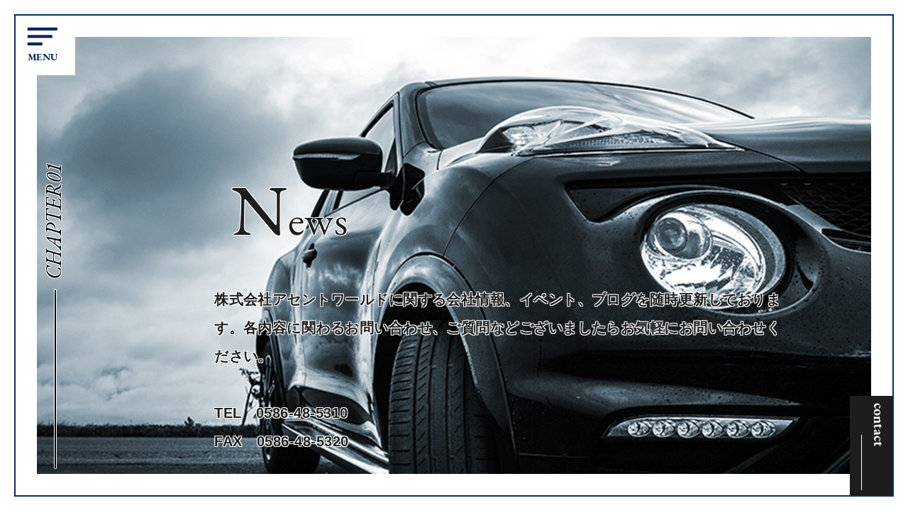

--- FILE ---
content_type: text/html; charset=UTF-8
request_url: https://www.ascentworld.co.jp/2022/02/28/878/
body_size: 19030
content:
<!doctype html>
<html lang="ja">

<head prefix="og: http://ogp.me/ns# fb: http://ogp.me/ns/fb# article: http://ogp.me/ns/article#">
  <meta charset="UTF-8">
  <meta http-equiv="X-UA-Compatible" content="IE=edge">
  <meta name="viewport" content="width=device-width, initial-scale=1, viewport-fit=cover">
  <meta name="format-detection" content="telephone=no">

  

			<meta name="description" content="株式会社アセントワールドに関する会社情報、イベント、ブログを随時更新しております。各内容に関わるお問い合わせ、ご質問などございましたらお気軽にお問い合わせください。">

	

	<!--  -->
	<meta name="keywords" content="株式会社アセントワールド,愛知県,一宮市,三ツ井,カー用品卸売,LED,ドライブレコーダー,アパレル商品卸売,お知らせ">

<meta property="og:title" content="株式会社アセントワールド"><meta property="og:url" content="https://www.ascentworld.co.jp"><meta property="og:type" content="website"><meta property="og:locale" content="ja_JP">
  <!-- Global site tag (gtag.js) - Google Analytics -->
  <script async src="https://www.googletagmanager.com/gtag/js?id=UA-154472727-1"></script>
  <script>
    window.dataLayer = window.dataLayer || [];

    function gtag() {
      dataLayer.push(arguments);
    }
    gtag('js', new Date());

    gtag('config', 'UA-154472727-1');
  </script>

  <!-- Google tag (gtag.js) -->
  <script async src="https://www.googletagmanager.com/gtag/js?id=G-GY1B0WXH3Y"></script>
  <script>
    window.dataLayer = window.dataLayer || [];

    function gtag() {
      dataLayer.push(arguments);
    }
    gtag('js', new Date());

    gtag('config', 'G-GY1B0WXH3Y');
  </script>


  <!-- Adobe font -->
  <link rel="stylesheet" href="https://use.typekit.net/fhy1trj.css">

  <link rel="pingback" href="https://www.ascentworld.co.jp/xmlrpc.php" />
  <title>事務所移転のお知らせ | 株式会社アセントワールド</title>
<link rel='dns-prefetch' href='//s.w.org' />
<link rel="alternate" type="application/rss+xml" title="株式会社アセントワールド &raquo; フィード" href="https://www.ascentworld.co.jp/feed/" />
		<script type="text/javascript">
			window._wpemojiSettings = {"baseUrl":"https:\/\/s.w.org\/images\/core\/emoji\/11.2.0\/72x72\/","ext":".png","svgUrl":"https:\/\/s.w.org\/images\/core\/emoji\/11.2.0\/svg\/","svgExt":".svg","source":{"concatemoji":"https:\/\/www.ascentworld.co.jp\/wp-includes\/js\/wp-emoji-release.min.js?ver=5.1.1"}};
			!function(a,b,c){function d(a,b){var c=String.fromCharCode;l.clearRect(0,0,k.width,k.height),l.fillText(c.apply(this,a),0,0);var d=k.toDataURL();l.clearRect(0,0,k.width,k.height),l.fillText(c.apply(this,b),0,0);var e=k.toDataURL();return d===e}function e(a){var b;if(!l||!l.fillText)return!1;switch(l.textBaseline="top",l.font="600 32px Arial",a){case"flag":return!(b=d([55356,56826,55356,56819],[55356,56826,8203,55356,56819]))&&(b=d([55356,57332,56128,56423,56128,56418,56128,56421,56128,56430,56128,56423,56128,56447],[55356,57332,8203,56128,56423,8203,56128,56418,8203,56128,56421,8203,56128,56430,8203,56128,56423,8203,56128,56447]),!b);case"emoji":return b=d([55358,56760,9792,65039],[55358,56760,8203,9792,65039]),!b}return!1}function f(a){var c=b.createElement("script");c.src=a,c.defer=c.type="text/javascript",b.getElementsByTagName("head")[0].appendChild(c)}var g,h,i,j,k=b.createElement("canvas"),l=k.getContext&&k.getContext("2d");for(j=Array("flag","emoji"),c.supports={everything:!0,everythingExceptFlag:!0},i=0;i<j.length;i++)c.supports[j[i]]=e(j[i]),c.supports.everything=c.supports.everything&&c.supports[j[i]],"flag"!==j[i]&&(c.supports.everythingExceptFlag=c.supports.everythingExceptFlag&&c.supports[j[i]]);c.supports.everythingExceptFlag=c.supports.everythingExceptFlag&&!c.supports.flag,c.DOMReady=!1,c.readyCallback=function(){c.DOMReady=!0},c.supports.everything||(h=function(){c.readyCallback()},b.addEventListener?(b.addEventListener("DOMContentLoaded",h,!1),a.addEventListener("load",h,!1)):(a.attachEvent("onload",h),b.attachEvent("onreadystatechange",function(){"complete"===b.readyState&&c.readyCallback()})),g=c.source||{},g.concatemoji?f(g.concatemoji):g.wpemoji&&g.twemoji&&(f(g.twemoji),f(g.wpemoji)))}(window,document,window._wpemojiSettings);
		</script>
		<style type="text/css">
img.wp-smiley,
img.emoji {
	display: inline !important;
	border: none !important;
	box-shadow: none !important;
	height: 1em !important;
	width: 1em !important;
	margin: 0 .07em !important;
	vertical-align: -0.1em !important;
	background: none !important;
	padding: 0 !important;
}
</style>
	<link rel='stylesheet' id='wp-block-library-css'  href='https://www.ascentworld.co.jp/wp-includes/css/dist/block-library/style.min.css?ver=5.1.1' type='text/css' media='all' />
<link rel='stylesheet' id='normalize-css'  href='https://www.ascentworld.co.jp/wp-content/themes/pluscloud/normalize.css?ver=5.1.1' type='text/css' media='all' />
<link rel='stylesheet' id='style-css'  href='https://www.ascentworld.co.jp/wp-content/themes/pluscloud/style.css?ver=5.1.1' type='text/css' media='all' />
<!--[if lt IE 9]>
<script type='text/javascript' src='https://www.ascentworld.co.jp/wp-content/themes/pluscloud/js/html5.js?ver=3.7.3'></script>
<![endif]-->
<link rel='https://api.w.org/' href='https://www.ascentworld.co.jp/wp-json/' />
<link rel="EditURI" type="application/rsd+xml" title="RSD" href="https://www.ascentworld.co.jp/xmlrpc.php?rsd" />
<link rel="wlwmanifest" type="application/wlwmanifest+xml" href="https://www.ascentworld.co.jp/wp-includes/wlwmanifest.xml" /> 
<link rel='prev' title='2021年7月度・8月度　休業のお知らせ' href='https://www.ascentworld.co.jp/2021/07/04/857/' />
<link rel='next' title='夏季休業のお知らせ' href='https://www.ascentworld.co.jp/2022/07/19/917/' />
<meta name="generator" content="WordPress 5.1.1" />
<link rel="canonical" href="https://www.ascentworld.co.jp/2022/02/28/878/" />
<link rel='shortlink' href='https://www.ascentworld.co.jp/?p=878' />
<link rel="alternate" type="application/json+oembed" href="https://www.ascentworld.co.jp/wp-json/oembed/1.0/embed?url=https%3A%2F%2Fwww.ascentworld.co.jp%2F2022%2F02%2F28%2F878%2F" />
<link rel="alternate" type="text/xml+oembed" href="https://www.ascentworld.co.jp/wp-json/oembed/1.0/embed?url=https%3A%2F%2Fwww.ascentworld.co.jp%2F2022%2F02%2F28%2F878%2F&#038;format=xml" />
<meta name="generator" content="Site Kit by Google 1.35.0" />		<style type="text/css" id="wp-custom-css">
			/* reCAPTCHA v3　表示位置 */
.grecaptcha-badge{
margin-bottom: 60px;
}		</style>
		</head>

<body>
  <div class="PageTrans fadeout"></div>
  <div id="globalWrap">
    <!-- S header -->
    <header>
      <div id="headerWrap">
        <div class="frame">
          <!-- line -->
          <div class="line blue">
            <span class="top"></span>
            <span class="right"></span>
            <span class="bottom"></span>
            <span class="left"></span>
          </div>
          <!-- nav -->
          <div class="drawerMenu">
            <div class="drawerBg"></div>
            <button type="button" class="hmBtn">
              <span class="hmBar bar1"></span>
              <span class="hmBar bar2"></span>
              <span class="hmBar bar3"></span>
              <span class="hmBtnTextMenu">MENU</span>
              <span class="hmBtnTextClose">CLOSE</span>
            </button>
            <div class="drawerWrap">
              <nav>
                <ul class="hmNav">
                  <li><a href="https://www.ascentworld.co.jp/"><span>トップ</span></a></li>
                  <!-- concept in -->
                  <li>
                    <a href="https://www.ascentworld.co.jp/service"><span>サービス</span></a>
                    <ul class="subNav">
                      <li><a href="https://www.ascentworld.co.jp/car_supplies"><span>車用品</span>- Car supplies -</a></li>
                      <li><a href="https://www.ascentworld.co.jp/apparel"><span>アパレル商品</span>- Apparel -</a></li>
                    </ul>
                  </li>
                  <li><a href="https://www.ascentworld.co.jp/recruit"><span>求人情報</span></a></li>
                  <li><a href="https://www.ascentworld.co.jp/company"><span>会社概要</span></a></li>
                  <li><a href="https://www.ascentworld.co.jp/news"><span>お知らせ</span></a></li>
                  <li><a href="https://www.ascentworld.co.jp/contact"><span>お問い合わせ</span></a></li>
                </ul>
              </nav>
              <div class="shopNav">
                <p>ONLINE SHOP<img src="https://www.ascentworld.co.jp/wp-content/themes/pluscloud/images/parts/iconOnline.png" alt="ASW"></p>
                <ul>
                  <li><a target="_blank" href="https://store.shopping.yahoo.co.jp/teamascent"><span>車用品</span>- Car supplies -</a></li>
                  <li><a target="_blank" href="https://acw-wintersock.com/"><span>タイヤチェーン公式ショップ</span>- Tire chain -</a></li>
                  <li><a target="_blank" href="https://store.shopping.yahoo.co.jp/ascent-material"><span>アパレル商品</span>- Apparel -</a></li>
                </ul>
              </div>
              <div class="drawerLogo">
                <img src="https://www.ascentworld.co.jp/wp-content/themes/pluscloud/images/parts/navLogo.png" alt="ASW">
              </div>
            </div>
          </div>
          <div class="hdCont">
            <a href="https://www.ascentworld.co.jp/contact"><span>contact</span></a>
          </div>
        </div>
      </div>
    </header>
    <!-- E haeder  -->

    <!-- Header END -->
<!-- S main -->
<main>
	<!-- keyVisual -->
	<div id="newsKeyV" class="keyVwrap">
		<div class="keyBg news"></div>
		<div class="keyVtext">
			<h1><span>N</span>ews</h1>
			<p>株式会社アセントワールドに関する会社情報、イベント、ブログを随時更新しております。各内容に関わるお問い合わせ、ご質問などございましたらお気軽にお問い合わせください。<br />
<br />
TEL　0586-48-5310<br />
FAX　0586-48-5320</p>
		</div>
		<div class="chapterlist">
			<span>CHAPTER01</span>
		</div>
	</div>
	<!-- mainContent -->
	<article id="mainWrap" class="news">
		<!-- content1 -->
		<section id="content1">
			<div class="ttlBand">
				<h2>NEWS<span>- 新着情報 -</span></h2>
				<div class="chapterlist white"><span>CHAPTER02</span></div>
			</div>
			<div class="coverWrap">
				<div class="w1000">
					<!-- blog -->
					<!-- category -->
					<div class="category_nav">
						<div>
							<p class="cate" ontouchstart="">Category</p>
							<ul>
									<li class="cat-item cat-item-6"><a href="https://www.ascentworld.co.jp/category/news/" >NEWS (10)</a>
</li>
	<li class="cat-item cat-item-14"><a href="https://www.ascentworld.co.jp/category/%e3%82%a2%e3%83%83%e3%83%97%e3%83%87%e3%83%bc%e3%83%88%e3%81%ab%e3%81%a4%e3%81%84%e3%81%a6/" >アップデートについて (2)</a>
</li>
	<li class="cat-item cat-item-12"><a href="https://www.ascentworld.co.jp/category/%e3%82%88%e3%81%8f%e3%81%82%e3%82%8b%e3%81%94%e8%b3%aa%e5%95%8f/" >よくあるご質問 (1)</a>
</li>
	<li class="cat-item cat-item-8"><a href="https://www.ascentworld.co.jp/category/%e6%96%b0%e5%95%86%e5%93%81%e6%83%85%e5%a0%b1/" >新製品ニュース (1)</a>
</li>
	<li class="cat-item cat-item-1"><a href="https://www.ascentworld.co.jp/category/%e6%9c%aa%e5%88%86%e9%a1%9e/" >未分類 (3)</a>
</li>
							</ul>
						</div>
						<div>
							<p class="cate" ontouchstart="">Archive</p>
							<ul>
									<li><a href='https://www.ascentworld.co.jp/2025/07/'>2025年7月 (1)</a></li>
	<li><a href='https://www.ascentworld.co.jp/2025/04/'>2025年4月 (1)</a></li>
	<li><a href='https://www.ascentworld.co.jp/2025/02/'>2025年2月 (1)</a></li>
	<li><a href='https://www.ascentworld.co.jp/2024/12/'>2024年12月 (1)</a></li>
	<li><a href='https://www.ascentworld.co.jp/2024/08/'>2024年8月 (1)</a></li>
	<li><a href='https://www.ascentworld.co.jp/2022/12/'>2022年12月 (1)</a></li>
	<li><a href='https://www.ascentworld.co.jp/2022/07/'>2022年7月 (1)</a></li>
	<li><a href='https://www.ascentworld.co.jp/2022/02/'>2022年2月 (1)</a></li>
	<li><a href='https://www.ascentworld.co.jp/2021/07/'>2021年7月 (2)</a></li>
	<li><a href='https://www.ascentworld.co.jp/2021/04/'>2021年4月 (1)</a></li>
	<li><a href='https://www.ascentworld.co.jp/2020/12/'>2020年12月 (1)</a></li>
	<li><a href='https://www.ascentworld.co.jp/2020/10/'>2020年10月 (1)</a></li>
	<li><a href='https://www.ascentworld.co.jp/2020/08/'>2020年8月 (1)</a></li>
	<li><a href='https://www.ascentworld.co.jp/2020/06/'>2020年6月 (3)</a></li>
							</ul>
						</div>
					</div>
					<!-- list -->
					<div class="postlist inner">
						<!--  -->
														<div class="timecate single">
									<p><time datetime="2022-02-28">2022.02.28</time></p>
									<p><a href="https://www.ascentworld.co.jp/category/news/" rel="category tag">NEWS</a></p>
								</div>
								<h3 class="singlettl">事務所移転のお知らせ</h3>
								<div class="postflex bordernone">
																														<div class="L">
												<div class="_imgwrap">
													<a href="https://www.ascentworld.co.jp/2022/02/28/878/">
																													<img src="https://www.ascentworld.co.jp/wp-content/themes/pluscloud/images/parts/noimage.jpg" alt="">
																											</a>
												</div>
											</div>
											<div class="R"><p>このたび弊社におきましては、事務所を下記に移転する運びとなりましたので、お知らせいたします。</p>
<p>今後ともさらなるご厚情を賜りたくお願い申し上げます。</p>
<p>&nbsp;</p>
<p>新住所　：〒４９１－０８４５</p>
<p>愛知県一宮市下川田町1丁目２１番地１</p>
<p>電話番号：０５８６‐４８‐５３１０</p>
<p>FAX番号：０５８６‐４８‐５３２０　（電話・FAX番号は変更ございません）</p>
<p>業務開始日：令和４年２月２８日(月)</p>
<p>&nbsp;</p>
<p>なお、電話が繋がりにくい場合がございますので、その場合は時間をおいてお掛け直しください。</p>
<p>ご迷惑をおかけしますが、何卒宜しくお願い申し上げます。</p>
</div>
																											</div>
												<div class="singlepagenavi">
							<div><a href="https://www.ascentworld.co.jp/2021/07/04/857/" rel="prev">＜＜前の記事へ</a></div>
							<div><a href="https://www.ascentworld.co.jp/news" class="blogbtn back">一覧へ</a></div>
							<div><a href="https://www.ascentworld.co.jp/2022/07/19/917/" rel="next">次の記事へ＞＞</a></div>
						</div>
					</div>
				</div>
				<!--  -->
			</div>
		</section>
		<!-- banner -->
		
<!-- banner -->
<div class="shopBanner">
	<h2><img src="https://www.ascentworld.co.jp/wp-content/themes/pluscloud/images/parts/ONLINESHOP.png" alt="ONLINE SHOP"><img class="iconOnline" src="https://www.ascentworld.co.jp/wp-content/themes/pluscloud/images/parts/iconOnline.png"	alt="ASW"></h2>
	<div class="bannerContent flex w1100">
		<div class="card">
			<div class="imgWrap"><img src="https://www.ascentworld.co.jp/wp-content/themes/pluscloud/images/parts/bannerCarsup.jpg" alt=""></div>
			<h3>Car supplies</h3>
			<p>LED・ドライブレコーダーなど車用品はこちら</p>
			<div class="btnWrap black">
				<a target="_blank" href="https://store.shopping.yahoo.co.jp/teamascent">Go to shop
					<span class="arwWrap">
						<span class="arw"><span></span></span>
					</span></a>
			</div>
		</div>
		<div class="card">
			<div class="imgWrap"><img src="https://www.ascentworld.co.jp/wp-content/themes/pluscloud/images/parts/bannerApparel.jpg" alt=""></div>
			<h3>Apparel</h3>
			<p>アパレル用品はこちら</p>
			<div class="btnWrap black">
				<a target="_blank" href="https://store.shopping.yahoo.co.jp/ascent-material">Go to shop
					<span class="arwWrap">
						<span class="arw"><span></span></span>
					</span></a>
			</div>
		</div>
	</div>
</div>
	</article>
	<!-- news -->
</main>
<!-- E main  -->


<!-- S footer -->
<footer class="footer_v2">
  <div class="footerBg">
    <ul class="ftlink flex">
      <li><a href="https://www.ascentworld.co.jp/">TOP</a></li>
      <!-- concept in -->
      <li><a href="https://www.ascentworld.co.jp/service">Service</a>
        <ul>
          <li><a href="https://www.ascentworld.co.jp/car_supplies">Car supplies</a></li>
          <li><a href="https://www.ascentworld.co.jp/apparel">Apparel</a></li>
        </ul>
      </li>
      <li><a href="https://www.ascentworld.co.jp/recruit">Recruit</a></li>
      <li><a href="https://www.ascentworld.co.jp/company">Company</a></li>
      <li><a href="https://www.ascentworld.co.jp/contact">Contact</a></li>
    </ul>
    <div class="ftInfo">
      <p class="name">株式会社アセントワールド</p>
      <p class="zip">〒491-0845</p>
      <p class="add">愛知県一宮市下川田町1丁目21-1</p>
      <div class="flex">
        <p class="tel">Tel: 0586-48-5310</p>
        <p class="fax">Fax: 0586-48-5320</p>
      </div>
    </div>
    <div class="ftBottom">
      <div class="ftSup">
        <p class="ttl">サポートセンター</p>
        <p class="text">info@ascentworld.co.jp<br>お問い合わせのページをご利用ください。<br>お問合せ対応時間：土日祝日を除く 平日午前10時から午後5時まで</p>
      </div>
      <p class="copy">© ascentworld, Inc.</p>
    </div>
  </div>
</footer>
<!-- E footer -->
</div>


<script src="https://ajax.googleapis.com/ajax/libs/jquery/1.12.4/jquery.min.js"></script>
<script src="https://www.ascentworld.co.jp/wp-content/themes/pluscloud/js/common.js"></script>



<script>
      //common
    $(function() {
      $(".keyVtext").addClass("Active");
    });
  
  //画面いっぱいに広げる
  $(document).ready(function() {
    hsize = $(window).height();
    whize = $(window).width();
    if (whize > 640) {
      $(".keyVwrap").css("height", hsize + "px");
      $("#headerWrap").css("height", hsize + "px");
    } else {
      $(".keyVwrap").css("height", hsize + "px");
    }
  });
  $(window).resize(function() {
    hsize = $(window).height();
    whize = $(window).width();
    if (whize > 640) {
      $("#topKeyV").css("height", hsize + "px");
      $("#headerWrap").css("height", hsize + "px");
    } else {
      $(".keyVwrap").css("height", hsize + "px");
    }
  });

  

  </script>



<script src="https://www.ascentworld.co.jp/wp-content/themes/pluscloud/js/ofi.min.js"></script>
  <script>
    //ofi.min.js(objct-fitをie対応)
    objectFitImages();
  </script>

<script type='text/javascript' src='https://www.ascentworld.co.jp/wp-includes/js/wp-embed.min.js?ver=5.1.1'></script>
</body>

</html><!-- /Single -->

--- FILE ---
content_type: text/css
request_url: https://www.ascentworld.co.jp/wp-content/themes/pluscloud/style.css?ver=5.1.1
body_size: 97039
content:
@charset "UTF-8";
/*==============

    GENERAL

==============*/
* {
  margin: 0;
  padding: 0;
}

h1,
h2,
h3,
h4,
h5,
p {
  margin: 0;
  padding: 0;
  background: transparent;
  border: 0;
  outline: 0;
}

p {
  font-size: 16px;
  font-size: 1rem;
  line-height: 2;
}

body {
  overflow-x: hidden;
  color: #1d1d1d;
  font-family: "ヒラギノ角ゴシック", "Hiragino Sans", "メイリオ", Meiryo, "Meiryo UI", sans-serif;
  font-weight: 400;
}

li {
  list-style: none;
}

a {
  text-decoration: none;
  color: #1d1d1d;
  transition: all 0.2s ease-in-out;
}

.imgWrap {
  line-height: 0;
}

img {
  max-width: 100%;
  height: auto;
}

.flex {
  display: flex;
}

.w860 {
  max-width: 860px;
  width: 100%;
  margin: 0 auto;
}

.w1000 {
  max-width: 1000px;
  width: 100%;
  margin: 0 auto;
}

.w1040 {
  max-width: 1040px;
  width: 100%;
  margin: 0 auto;
  padding: 0 20px;
  box-sizing: border-box;
}

.w1100 {
  max-width: 1100px;
  width: 100%;
  margin: 0 auto;
}

.w1200 {
  max-width: 1200px;
  width: 100%;
  margin: 0 auto;
}

#headerWrap {
  pointer-events: none;
}

.drawerMenu,
.hdCont {
  pointer-events: visible;
}

#globalWrap {
  overflow: hidden;
}

/*===========================

    Images

=============================*/
/*===========================

    Parts

=============================*/
#headerWrap .line {
  position: absolute;
  width: 100%;
  height: 100%;
  pointer-events: none;
}
#headerWrap .line .top,
#headerWrap .line .bottom,
#headerWrap .line .right,
#headerWrap .line .left {
  background: white;
  position: absolute;
  transition: all 1.5s ease-in-out 1.5s;
}
#headerWrap .line .top {
  width: 0;
  height: 2px;
  top: 0;
  left: 0;
}
#headerWrap .line .bottom {
  width: 0;
  height: 2px;
  bottom: 0;
  right: 0;
}
#headerWrap .line .right {
  width: 2px;
  height: 0;
  top: 0;
  right: 0;
}
#headerWrap .line .left {
  width: 2px;
  height: 0;
  bottom: 0;
  left: 0;
}
#headerWrap .line.Active .top,
#headerWrap .line.Active .bottom {
  width: 100%;
  will-change: width;
}
#headerWrap .line.Active .right,
#headerWrap .line.Active .left {
  height: 100%;
  will-change: height;
}
#headerWrap .line.blue .top,
#headerWrap .line.blue .bottom,
#headerWrap .line.blue .right,
#headerWrap .line.blue .left {
  background: #002665;
}
#headerWrap .line.blue .top,
#headerWrap .line.blue .bottom {
  width: 100%;
}
#headerWrap .line.blue .right,
#headerWrap .line.blue .left {
  height: 100%;
}

.opac0 {
  transition: all 3s ease-out 4s;
}

.keyVslide {
  filter: blur(20px);
  transform: scale(1.05);
  transition: all 2s ease-out 2.5s;
  will-change: transform, filter;
}
.keyVslide.Active {
  filter: blur(0);
  transform: scale(1);
  will-change: transform, filter;
}
.keyVslide .slideContent {
  line-height: 0;
}
.keyVslide .slideContent img {
  height: 100vh;
  width: 100%;
  -o-object-fit: cover;
  object-fit: cover;
  -o-object-position: center;
  object-position: center;
  font-family: "object-fit:cover; object-position: center;";
  transform-origin: center;
  transform: scale(1.1);
  transition: 7s ease-in-out;
}
.keyVslide .slick-active img {
  transform: scale(1);
}

#topKeyV .catch {
  opacity: 0;
  transition: all 2.5s ease-out 3s;
}
#topKeyV .catch.Active {
  opacity: 1;
}

.drawerMenu.Active,
.hdCont.Active {
  opacity: 0;
  animation: opac 0.5s ease-out 2.5s forwards;
}

.Tri.Active {
  opacity: 0;
  animation: opac 0.5s ease-out 2.5s forwards;
}

.ScrollAct {
  opacity: 0;
  transform: translateY(30px);
  transition: all 0.8s ease-in-out 0s;
}
.ScrollAct.Effect {
  opacity: 1;
  transform: translateY(0px);
}

.PageTrans {
  position: relative;
  z-index: 99999;
}
.PageTrans::after {
  content: "";
  position: fixed;
  z-index: 4950;
  top: 0;
  left: 0;
  opacity: 0;
  /*　幕の大きさ */
  width: 100%;
  height: 100%;
  /* 背景カラー */
  background-color: #fff;
  /* 一番手前に */
  pointer-events: none;
  /* transition */
  transition: all 0.2s ease-in-out;
}
.PageTrans.fadeout::after {
  content: "";
  height: 100vh;
  width: 100%;
  opacity: 1;
  background-color: #fff;
  z-index: 0;
}

.TOP.PageTrans::after {
  /*　幕の大きさ */
  height: 0vh;
  width: 0vw;
}

.btnWrap {
  max-width: 600px;
  margin: 0 auto;
}
.btnWrap a {
  position: relative;
  margin: 0 auto;
  text-align: center;
  display: block;
  border: 1px solid #fff;
  color: #fff;
  width: 244px;
  line-height: 53px;
  font-size: 16px;
  font-size: 1rem;
  letter-spacing: 0.05;
}
.btnWrap a .arwWrap {
  position: absolute;
  right: 0;
}
.btnWrap a .arwWrap .arw span {
  transition: all 0.2s ease-in-out;
  right: -30px;
  bottom: -29px;
}
.btnWrap a .arwWrap .arw span::before,
.btnWrap a .arwWrap .arw span::after {
  background: #fff;
}
.btnWrap a:hover .arwWrap .arw span {
  transform: translateX(10px);
}
.btnWrap a:hover .arwWrap .arw span::before,
.btnWrap a:hover .arwWrap .arw span::after {
  right: 0px;
}
.btnWrap.black a {
  border: 1px solid #1d1d1d;
  color: #1d1d1d;
}
.btnWrap.black a .arwWrap .arw span::before,
.btnWrap.black a .arwWrap .arw span::after {
  background: #1d1d1d;
}

.arwWrap .arw {
  display: block;
}
.arwWrap .arw span {
  position: relative;
  display: block;
  height: 11px;
  width: 80px;
  right: 0;
}
.arwWrap .arw span::before,
.arwWrap .arw span::after {
  transition: all 0.2s ease-in-out;
}
.arwWrap .arw span::before {
  position: absolute;
  content: "";
  background: #1d1d1d;
  width: 100%;
  height: 1px;
  bottom: 0;
  right: 0;
}
.arwWrap .arw span::after {
  position: absolute;
  content: "";
  background: #1d1d1d;
  width: 17.82px;
  height: 1px;
  transform: rotate(30deg);
  transform-origin: right bottom;
  bottom: 0;
  right: 0;
}
.arwWrap .arw:hover span::before,
.arwWrap .arw:hover span::after {
  right: -10px;
}

.scroll-btn {
  position: absolute;
  bottom: 55px;
  left: 50%;
  font-size: 14px;
  font-size: 1.4rem;
  color: #fff;
  font-family:
    Times New Roman,
    Times,
    serif;
  transform: translateX(-50%);
  z-index: 90;
}

.scroll-btn a {
  display: block;
}

.scroll-btn p {
  line-height: 1;
  padding-bottom: 24px;
}

.scroll-btn .mouse {
  position: relative;
  display: block;
  box-sizing: border-box;
  margin: 0 auto;
  width: 27px;
  height: 46px;
  border: 1px solid #fff;
  border-radius: 23px;
}

.scroll-btn .mouse > * {
  position: absolute;
  top: 29%;
  left: 50%;
  display: block;
  margin: 0;
  width: 8px;
  height: 8px;
  transform: translateX(-50%);
  border-radius: 50%;
  background: #fff;
  animation: ani-mouse 2.5s linear infinite;
}

/*===========================

    Header

=============================*/
#headerWrap {
  position: fixed;
  width: 100%;
  z-index: 100;
}
#headerWrap .frame {
  position: relative;
  width: calc(100% - 40px);
  width: -webkit-calc(100% - 40px);
  height: calc(100vh - 40px);
  height: -webkit-calc(100vh - 40px);
  margin: 20px;
  box-sizing: border-box;
}
#headerWrap .hdCont {
  position: absolute;
  bottom: 0;
  right: 0;
}
#headerWrap .hdCont a {
  position: relative;
  display: block;
  width: 60px;
  height: 140px;
  background: #1d1d1d;
  right: 2px;
  bottom: 2px;
}
#headerWrap .hdCont a span {
  position: absolute;
  color: #fff;
  writing-mode: vertical-rl;
  font-family: eb-garamond, "Yu Mincho Light", "YuMincho", "Yu Mincho", "游明朝体", "ヒラギノ明朝 ProN",
    "Hiragino Mincho ProN", sans-serif;
  font-size: 20px;
  font-size: 1.25rem;
  font-weight: bold;
  top: 10px;
  right: 10px;
}
#headerWrap .hdCont a::after {
  position: absolute;
  content: "";
  width: 1px;
  height: 126px;
  background: #fff;
  top: 7px;
  left: 16px;
  z-index: 10;
}
#headerWrap .hdCont a::before {
  position: absolute;
  content: "";
  width: 1px;
  height: 48px;
  background: #1d1d1d;
  top: 7px;
  left: 16px;
  z-index: 12;
}
#headerWrap .hdCont a:hover::before {
  animation: contLine 1.8s ease-in-out infinite;
}

.drawerMenu {
  position: relative;
}
.drawerMenu .drawerBg {
  width: calc(100% - 42px);
  height: calc(100% - 44px);
  position: fixed;
  z-index: 999;
  background-color: rgba(51, 51, 51, 0.8);
  display: none;
  top: 22px;
}
.drawerMenu .hmBtn {
  display: block;
  -webkit-appearance: none;
  -moz-appearance: none;
  appearance: none;
  border: none;
  outline: none;
  background-color: inherit;
  position: absolute;
  top: 2px;
  left: 2px;
  z-index: 1001;
  cursor: pointer;
  width: 120px;
  height: 120px;
  background-color: #fff;
}
.drawerMenu .hmBtn.act {
  background-color: transparent;
}
.drawerMenu .hmBtn.act .hmBar {
  width: 50px;
  left: 36px;
}
.drawerMenu .hmBtn.act .bar1 {
  transform: rotate(45deg);
}
.drawerMenu .hmBtn.act .bar2 {
  opacity: 0;
}
.drawerMenu .hmBtn.act .bar3 {
  transform: rotate(-45deg);
}
.drawerMenu .hmBtn.act .hmBtnTextMenu {
  display: none;
}
.drawerMenu .hmBtn.act .hmBtnTextClose {
  display: block;
}
.drawerMenu .hmBar {
  position: relative;
  left: 24px;
  background-color: #002665;
  display: block;
  height: 6px;
  transition: all 0.4s ease-in-out;
  transform-origin: 4px 3px;
}
.drawerMenu .bar1 {
  width: 60px;
}
.drawerMenu .bar2 {
  margin: 9px 0;
  width: 50px;
}
.drawerMenu .bar3 {
  width: 30px;
}
.drawerMenu .hmBtnTextMenu,
.drawerMenu .hmBtnTextClose {
  font-size: 20px;
  font-size: 1.25rem;
  font-family: eb-garamond, "Yu Mincho Light", "YuMincho", "Yu Mincho", "游明朝体", "ヒラギノ明朝 ProN",
    "Hiragino Mincho ProN", sans-serif;
  font-weight: bold;
  color: #002665;
  padding-top: 14px;
  display: block;
  position: relative;
  left: 24px;
  text-align: left;
}
.drawerMenu .hmBtnTextClose {
  display: none;
}
.drawerMenu .drawerWrap {
  width: 0px;
  opacity: 0;
  height: calc(100% - 44px);
  transition: all 0.2s;
  position: fixed;
  top: 22px;
  left: 22px;
  z-index: 1000;
  box-sizing: border-box;
  padding-top: 120px;
  padding-left: 67px;
  background-color: #fff;
  pointer-events: none;
}
.drawerMenu .drawerWrap.open {
  width: 400px;
  opacity: 1;
  pointer-events: visible;
}
.drawerMenu .drawerWrap ul li {
  display: inherit;
  list-style: none;
}
.drawerMenu .drawerWrap a {
  color: black;
  text-decoration: none;
}
.drawerMenu .drawerWrap .hmNav {
  padding-top: 24px;
}
.drawerMenu .drawerWrap .hmNav li {
  margin-bottom: 25px;
}
.drawerMenu .drawerWrap .hmNav li a {
  color: #002665;
  font-size: 20px;
  font-size: 1.25rem;
  font-weight: bold;
}
.drawerMenu .drawerWrap .hmNav .subNav {
  margin-top: 20px;
  margin-left: 50px;
}
.drawerMenu .drawerWrap .hmNav .subNav li {
  margin-bottom: 15px;
}
.drawerMenu .drawerWrap .hmNav .subNav li a {
  font-size: 16px;
  font-size: 1rem;
  font-weight: bold;
  margin-bottom: 25px;
}
.drawerMenu .drawerWrap .hmNav .subNav li a span {
  padding-right: 15px;
}
.drawerMenu .drawerWrap .shopNav {
  margin-top: 30px;
}
.drawerMenu .drawerWrap .shopNav p {
  padding-bottom: 15px;
  font-size: 20px;
  font-size: 1.25rem;
  font-weight: 900;
}
.drawerMenu .drawerWrap .shopNav p img {
  vertical-align: sub;
  padding-left: 20px;
}
.drawerMenu .drawerWrap .shopNav li {
  margin-bottom: 15px;
  margin-left: 50px;
}
.drawerMenu .drawerWrap .shopNav li a {
  color: #1d1d1d;
  font-size: 16px;
  font-size: 1rem;
  font-weight: bold;
}
.drawerMenu .drawerWrap .shopNav li a span {
  padding-right: 15px;
}
.drawerMenu .drawerWrap .drawerLogo {
  position: absolute;
  bottom: 25px;
  left: 48px;
  line-height: 0;
  opacity: 0.3;
  z-index: -1;
}

/*===========================

    Footer

=============================*/
.footer_v2 .footerBg {
  position: relative;
  background-image: linear-gradient(180deg, #15153f 0%, #000099 100%);
  background-image: -ms-linear-gradient(180deg, #15153f 0%, #000099 100%);
  color: #fff;
}
.footer_v2 .footerBg a {
  position: relative;
  color: #fff;
}
.footer_v2 .footerBg a::after {
  position: absolute;
  content: "";
  width: 0;
  height: 1px;
  background: #fff;
  bottom: 50%;
  left: 0;
  transition: all ease-in-out 0.2s;
}
.footer_v2 .footerBg a:hover::after {
  width: 100%;
}
.footer_v2 .footerBg .ftlink {
  padding-top: 45px;
  padding-left: 106px;
}
.footer_v2 .footerBg .ftlink > li a {
  margin-right: 25px;
  padding-right: 10px;
  padding-left: 5px;
  padding-left: 5px;
  letter-spacing: 0.1em;
}
.footer_v2 .footerBg .ftlink > li ul {
  padding-top: 25px;
  padding-left: 24px;
}
.footer_v2 .footerBg .ftlink > li ul li {
  border-left: 2px solid #fff;
  padding-left: 18px;
  line-height: 34px;
}
.footer_v2 .footerBg .ftInfo {
  padding: 90px 0 0 107px;
}
.footer_v2 .footerBg .ftInfo p {
  line-height: 1;
}
.footer_v2 .footerBg .ftInfo .name {
  font-size: 24px;
  font-size: 1.5rem;
}
.footer_v2 .footerBg .ftInfo .zip {
  padding-top: 32px;
}
.footer_v2 .footerBg .ftInfo .add {
  padding-top: 13px;
}
.footer_v2 .footerBg .ftInfo div {
  padding-top: 23px;
}
.footer_v2 .footerBg .ftInfo div .fax {
  padding-left: 70px;
}
.footer_v2 .ftBottom {
  display: flex;
  justify-content: space-between;
  align-items: flex-end;
  padding-bottom: 20px;
}
.footer_v2 .ftBottom .ftSup {
  padding-top: 66px;
  padding-left: 112px;
}
.footer_v2 .ftBottom .ftSup .ttl {
  font-weight: 400;
}
.footer_v2 .ftBottom .ftSup .text {
  line-height: 1.8;
  padding-top: 10px;
}
.footer_v2 .ftBottom .copy {
  position: relative;
  padding: 0 86px 8px 444px;
  font-family: eb-garamond, "Yu Mincho Light", "YuMincho", "Yu Mincho", "游明朝体", "ヒラギノ明朝 ProN",
    "Hiragino Mincho ProN", sans-serif;
  min-width: 120px;
}
.footer_v2 .ftBottom .copy::after {
  position: absolute;
  content: "";
  background: url("images/ver2/footerlogo.png") no-repeat;
  width: 419px;
  height: 191px;
  bottom: -8px;
  left: 0;
  z-index: 10;
}

/*===========================

    Top

=============================*/
#topKeyV {
  position: relative;
  overflow: hidden;
}
#topKeyV .Tri::after {
  position: absolute;
  content: "";
  background: url("images/top/tri.png") top right no-repeat;
  background-size: contain;
  width: 34.5%;
  height: 100%;
  top: 0;
  right: 0;
}
#topKeyV .catch {
  position: absolute;
  right: 12.6%;
  top: 25.407%;
  z-index: 10;
}
#topKeyV .catch div {
  line-height: 0;
}
#topKeyV .catch h1 {
  color: white;
  text-align: right;
  font-size: 30px;
  font-size: 1.875rem;
  font-weight: 600;
  line-height: 1;
  padding-top: 47px;
}

#mainWrap.toppage #content1 {
  background: url("images/parts/concPt.jpg") repeat top left;
}
#mainWrap.toppage #content1 .wraps > div {
  flex: 1;
  box-sizing: border-box;
  width: 50%;
}
#mainWrap.toppage #content1 .wraps .cover {
  position: relative;
  padding: 0;
  background: url("images/top/content1img1.jpg") no-repeat center;
  background-size: cover;
}
#mainWrap.toppage #content1 .wraps .cover .textWrap {
  position: absolute;
  max-width: 764px;
  width: 100%;
  height: 513px;
  z-index: 20;
  right: -24.453%;
  top: 46.102%;
  box-shadow: 0px 3px 3.88px 0.12px rgba(0, 0, 0, 0.28);
  box-sizing: border-box;
  padding-bottom: 20px;
}
#mainWrap.toppage #content1 .wraps .cover .textWrap h2 {
  position: relative;
  padding: 55px 0 0 55px;
  font-size: 60px;
  font-size: 3.75rem;
  font-weight: 400;
  font-family: eb-garamond, "Yu Mincho Light", "YuMincho", "Yu Mincho", "游明朝体", "ヒラギノ明朝 ProN",
    "Hiragino Mincho ProN", sans-serif;
  text-shadow: 0px 3px 3.88px rgba(0, 0, 0, 0.28);
  line-height: 100px;
  z-index: 20;
}
#mainWrap.toppage #content1 .wraps .cover .textWrap h2 span {
  font-size: 100px;
  font-size: 6.25rem;
}
#mainWrap.toppage #content1 .wraps .cover .textWrap p {
  position: relative;
  padding: 35px 50px 0;
  z-index: 20;
}
#mainWrap.toppage #content1 .wraps .cover .textWrap::after {
  position: absolute;
  content: "";
  width: 100%;
  height: 100%;
  top: 0;
  left: 0;
  background: #f6f6f6;
  opacity: 0.8;
  z-index: 15;
}
#mainWrap.toppage #content1 .wraps .cover .textWrap .arwWrap {
  position: relative;
  z-index: 20;
  padding: 44px 50px 0;
}
#mainWrap.toppage #content1 .wraps .cover .textWrap .arwWrap span {
  margin: 0 0 0 auto;
}
#mainWrap.toppage #content1 .wraps .card {
  position: relative;
}
#mainWrap.toppage #content1 .wraps .card .pad {
  position: relative;
  padding: 0 74px;
}
#mainWrap.toppage #content1 .wraps .card .pad .verText {
  position: absolute;
  bottom: 0;
  right: 5.4%;
  color: #002665;
  writing-mode: vertical-rl;
  font-family: eb-garamond, "Yu Mincho Light", "YuMincho", "Yu Mincho", "游明朝体", "ヒラギノ明朝 ProN",
    "Hiragino Mincho ProN", sans-serif;
  font-size: 30px;
  font-size: 1.875rem;
  font-style: italic;
}
#mainWrap.toppage #content1 .wraps .card .pad .verText::before {
  position: absolute;
  content: "";
  width: 1px;
  height: 30px;
  top: -60px;
  left: 50%;
  background: #002665;
}
#mainWrap.toppage #content1 .wraps .card .link {
  position: relative;
  margin: 110px auto 50px;
  max-width: 698px;
  width: 100%;
  height: auto;
  overflow: hidden;
  line-height: 0;
}
#mainWrap.toppage #content1 .wraps .card .link a img {
  transition: all ease-in-out 0.5s;
  filter: grayscale(0);
}
#mainWrap.toppage #content1 .wraps .card .link a p {
  position: absolute;
  top: 13.3182%;
  right: 18.79%;
  color: #fff;
  font-size: 20px;
  font-size: 1.25rem;
  line-height: 1;
  z-index: 10;
  display: inline-table;
}
#mainWrap.toppage #content1 .wraps .card .link a p > span {
  display: block;
  padding-top: 15px;
  font-size: 60px;
  font-size: 3.75rem;
  font-family: eb-garamond, "Yu Mincho Light", "YuMincho", "Yu Mincho", "游明朝体", "ヒラギノ明朝 ProN",
    "Hiragino Mincho ProN", sans-serif;
}
#mainWrap.toppage #content1 .wraps .card .link a p .arwWrap {
  position: absolute;
  padding: 0;
  right: -80px;
}
#mainWrap.toppage #content1 .wraps .card .link a p .arwWrap .arw span::after,
#mainWrap.toppage #content1 .wraps .card .link a p .arwWrap .arw span::before {
  background: #fff;
}
#mainWrap.toppage #content1 .wraps .card .link a:hover img {
  transform: scale(1.1);
  filter: grayscale(100);
}
#mainWrap.toppage #content1 .wraps .card .link a:hover .arwWrap .arw span::after,
#mainWrap.toppage #content1 .wraps .card .link a:hover .arwWrap .arw span::before {
  right: -10px;
}
#mainWrap.toppage #content1 .wraps .card .link .card1::before {
  position: absolute;
  content: "";
  width: 100%;
  height: 100%;
  background: #002665;
  opacity: 0.6;
  z-index: 5;
  transition: all ease-in-out 0.5s;
}
#mainWrap.toppage #content1 .wraps .card .link .card1:hover::before {
  opacity: 0;
}
#mainWrap.toppage #content1 .wraps .card .link .card2 p,
#mainWrap.toppage #content1 .wraps .card .link .card3 p {
  top: unset;
  left: 10.586%;
  bottom: 13.513%;
}
#mainWrap.toppage #content1 .wraps .card .link.bot {
  margin: 60px auto 110px;
}
#mainWrap.toppage #content2 .contentWrap > div > div {
  flex: 1;
  line-height: 0;
  width: 50%;
  padding: 60px;
  box-sizing: border-box;
}
#mainWrap.toppage #content2 .contentWrap .card {
  background-image: linear-gradient(
    0deg,
    rgb(255, 255, 255) 0%,
    rgb(255, 255, 255) 0%,
    rgb(247, 247, 247) 0%,
    rgb(222, 222, 222) 100%
  );
  background-image: -webkit-linear-gradient(
    0deg,
    rgb(255, 255, 255) 0%,
    rgb(255, 255, 255) 0%,
    rgb(247, 247, 247) 0%,
    rgb(222, 222, 222) 100%
  );
}
#mainWrap.toppage #content2 .contentWrap .card .border {
  position: relative;
  box-sizing: border-box;
  line-height: 1;
  border: 2px solid #1d1d1d;
  color: #1d1d1d;
  height: 100%;
  padding: 50px 43px;
}
#mainWrap.toppage #content2 .contentWrap .card .border h3 {
  display: flex;
  font-size: 24px;
  font-size: 1.5rem;
  font-weight: 400;
  line-height: 1;
}
#mainWrap.toppage #content2 .contentWrap .card .border h3 span:first-child {
  padding-left: 0;
}
#mainWrap.toppage #content2 .contentWrap .card .border h3 span:last-child {
  padding-left: 20px;
}
#mainWrap.toppage #content2 .contentWrap .card .border p {
  padding-top: 29px;
  line-height: 1.8;
}
#mainWrap.toppage #content2 .contentWrap .card .border .arwWrap .arw {
  padding-top: 31px;
}
#mainWrap.toppage #content2 .contentWrap .card .border .arwWrap .arw span::before,
#mainWrap.toppage #content2 .contentWrap .card .border .arwWrap .arw span::after {
  background: #1d1d1d;
}
#mainWrap.toppage #content2 .contentWrap .flex:nth-child(odd) {
  flex-direction: row-reverse;
}
#mainWrap.toppage #content2 .contentWrap .flex:nth-child(odd) .card {
  background-image: linear-gradient(0deg, rgb(32, 65, 120) 0%, rgb(29, 29, 29) 100%);
  background-image: -webkit-linear-gradient(0deg, rgb(32, 65, 120) 0%, rgb(29, 29, 29) 100%);
}
#mainWrap.toppage #content2 .contentWrap .flex:nth-child(odd) .card .border {
  border: 2px solid #fff;
  color: #fff;
}
#mainWrap.toppage #content2 .contentWrap .flex:nth-child(odd) .card .border h3 {
  flex-direction: row-reverse;
  justify-content: space-between;
  position: relative;
}
#mainWrap.toppage #content2 .contentWrap .flex:nth-child(odd) .card .border h3 span:first-child {
  position: relative;
  font-size: 16px;
  font-size: 1rem;
  font-weight: 600;
}
#mainWrap.toppage #content2 .contentWrap .flex:nth-child(odd) .card .border h3 span:first-child::after {
  position: relative;
  content: ">>>";
  font-size: 24px;
  font-size: 1.5rem;
  display: inline-block;
  vertical-align: middle;
  padding-left: 10px;
  letter-spacing: -0.2em;
}
#mainWrap.toppage #content2 .contentWrap .flex:nth-child(odd) .card .border h3 span:last-child {
  padding-left: 0;
}
#mainWrap.toppage #content2 .contentWrap .flex:nth-child(odd) .card .border .arwWrap .arw span::before,
#mainWrap.toppage #content2 .contentWrap .flex:nth-child(odd) .card .border .arwWrap .arw span::after {
  background: #fff;
}
#mainWrap.toppage #content2 .contentWrap .flex:nth-child(even) .card .border h3 span:first-child {
  position: relative;
  font-size: 16px;
  font-size: 1rem;
  font-weight: 600;
}
#mainWrap.toppage #content2 .contentWrap .flex:nth-child(even) .card .border h3 span:first-child::before {
  position: relative;
  content: "<<<";
  font-size: 24px;
  font-size: 1.5rem;
  display: inline-block;
  vertical-align: middle;
  padding-right: 10px;
  letter-spacing: -0.2em;
}
#mainWrap.toppage #content2 .contentWrap .movie {
  position: relative;
  padding-top: 28.125%;
}
#mainWrap.toppage #content2 .contentWrap .movie iframe {
  position: absolute;
  top: 0;
  right: 0;
  width: 100% !important;
  height: 100% !important;
}
#mainWrap.toppage #content3 {
  margin-top: 160px;
  padding-bottom: 133px;
  position: relative;
}
#mainWrap.toppage #content3 .bgimg {
  position: absolute;
  width: 67.6%;
  line-height: 0;
  top: 0;
  right: 0;
}
#mainWrap.toppage #content3 .postWrap {
  position: relative;
  padding-top: 137px;
  padding-left: 213px;
  max-width: 893px;
  width: 100%;
  z-index: 10;
  padding-top: 7.2%;
  padding-left: 11.2%;
}
#mainWrap.toppage #content3 .postWrap .postContent {
  position: relative;
  width: 100%;
  height: 100%;
  background: #f7f7f7;
}
#mainWrap.toppage #content3 .postWrap .postContent .verText {
  position: absolute;
  top: 9px;
  left: 110px;
  color: #002665;
  writing-mode: vertical-rl;
  font-family: eb-garamond, "Yu Mincho Light", "YuMincho", "Yu Mincho", "游明朝体", "ヒラギノ明朝 ProN",
    "Hiragino Mincho ProN", sans-serif;
  font-size: 30px;
  font-size: 1.875rem;
  font-style: italic;
}
#mainWrap.toppage #content3 .postWrap .postContent .verText::before {
  position: absolute;
  content: "";
  width: 1px;
  height: 30px;
  top: -60px;
  left: 50%;
  background: #002665;
}
#mainWrap.toppage #content3 .postWrap .postContent ul {
  padding-top: 111px;
}
#mainWrap.toppage #content3 .postWrap .postContent ul li {
  padding-top: 50px;
  padding-left: 50px;
  height: 170px;
  border-bottom: 2px solid #fff;
}
#mainWrap.toppage #content3 .postWrap .postContent ul li .flex {
  align-items: center;
}
#mainWrap.toppage #content3 .postWrap .postContent ul li .flex time {
  font-size: 14px;
  font-size: 0.875rem;
  padding-right: 45px;
}
#mainWrap.toppage #content3 .postWrap .postContent ul li .flex a {
  display: block;
  padding: 0 14px;
  line-height: 24px;
  background: #002665;
  color: #fff;
  font-size: 14px;
  font-size: 0.875rem;
  text-align: center;
}
#mainWrap.toppage #content3 .postWrap .postContent ul li .text {
  align-items: flex-end;
  justify-content: space-between;
}
#mainWrap.toppage #content3 .postWrap .postContent ul li .text p {
  padding-top: 16px;
  line-height: 1.875;
}
#mainWrap.toppage #content3 .postWrap .postContent ul li .text .arwWrap {
  padding-bottom: 10px;
  padding-right: 76px;
}
#mainWrap.toppage #content3 .postWrap .postContent ul li .text:hover span::before,
#mainWrap.toppage #content3 .postWrap .postContent ul li .text:hover span::after {
  right: -10px;
}
#mainWrap.toppage #content3 .postWrap .postContent .viewBtn {
  padding: 65px 0 65px;
  text-align: center;
}
#mainWrap.toppage #content3 .postWrap .postContent .viewBtn a {
  padding: 10px 30px;
  font-size: 14px;
  font-size: 0.875rem;
  vertical-align: middle;
}
#mainWrap.toppage #content3 .postWrap .postContent .viewBtn a img {
  padding-left: 10px;
}

.ttlBand {
  position: relative;
  height: 290px;
}
.ttlBand.black {
  background-image: linear-gradient(90deg, rgb(29, 29, 29) 0%, rgb(51, 51, 51) 100%);
  background-image: -webkit-linear-gradient(90deg, rgb(29, 29, 29) 0%, rgb(51, 51, 51) 100%);
}
.ttlBand h2 {
  padding-top: 110px;
  text-align: center;
  vertical-align: middle;
  color: #fff;
  font-size: 24px;
  font-size: 1.5rem;
  font-weight: 400;
  letter-spacing: 0.05em;
}
.ttlBand h2 span {
  display: block;
  font-size: 16px;
  font-size: 1rem;
  padding-top: 16px;
  letter-spacing: initial;
}

.ttlBand {
  position: relative;
  height: 290px;
  background-image: linear-gradient(0deg, #15153f 0%, #000099 100%);
  background-image: -ms-linear-gradient(0deg, #15153f 0%, #000099 100%);
}
.ttlBand h2 {
  letter-spacing: 0.05em;
}
.ttlBand h2 span {
  letter-spacing: 0;
}

.chapterlist {
  position: absolute;
  left: 15.3125%;
  z-index: 50;
}
.chapterlist span {
  position: relative;
  writing-mode: vertical-lr;
  transform: rotate(180deg);
  font-size: 30px;
  font-size: 1.875rem;
  line-height: 1;
  font-style: italic;
  color: #002665;
  font-family: eb-garamond, "Yu Mincho Light", "YuMincho", "Yu Mincho", "游明朝体", "ヒラギノ明朝 ProN",
    "Hiragino Mincho ProN", sans-serif;
}
.chapterlist span::before {
  position: absolute;
  content: "";
  width: 2px;
  height: 251px;
  background: #002665;
  left: 15px;
  bottom: calc(100% + 15px);
  bottom: -webkit-calc(100% + 15px);
}
.chapterlist.white span {
  color: #fff;
}
.chapterlist.white span::before {
  background: #fff;
}

/*===========================

    Common

=============================*/
.keyVwrap {
  position: relative;
}
.keyVwrap .keyBg {
  position: absolute;
  content: "";
  width: calc(100% - 104px);
  height: calc(100% - 104px);
  top: 50%;
  left: 50%;
  transform: translate(-50%, -50%);
}
.keyVwrap .keyBg.concept {
  background: no-repeat center url("images/ver2/keyVconcept.jpg");
  background-size: cover;
}
.keyVwrap .keyBg.service {
  background: no-repeat center url("images/ver2/keyVservice.jpg");
  background-size: cover;
}
.keyVwrap .keyBg.apparel {
  background: no-repeat center url("images/ver2/keyVapparel.jpg");
  background-size: cover;
}
.keyVwrap .keyBg.car {
  background: no-repeat center url("images/ver2/keyVcar.jpg");
  background-size: cover;
}
.keyVwrap .keyBg.recruit {
  background: no-repeat center url("images/ver2/keyVrecruit.jpg");
  background-size: cover;
}
.keyVwrap .keyBg.news {
  background: no-repeat center url("images/ver2/keyVnews.jpg");
  background-size: cover;
}
.keyVwrap .keyBg.company {
  background: no-repeat center url("images/ver2/keyVcompany.jpg");
  background-size: cover;
}
.keyVwrap .keyBg.contact {
  background: no-repeat center url("images/ver2/keyVcontact.jpg");
  background-size: cover;
}
.keyVwrap .keyVtext {
  position: absolute;
  top: 35%;
  left: 23.6%;
  z-index: 15;
  transform: translate(20px, 0);
  opacity: 0;
  transition: all 1s ease-in-out 0.3s;
}
.keyVwrap .keyVtext h1 {
  position: relative;
  font-size: 60px;
  font-size: 3.75rem;
  font-weight: 400;
  font-family: eb-garamond, "Yu Mincho Light", "YuMincho", "Yu Mincho", "游明朝体", "ヒラギノ明朝 ProN",
    "Hiragino Mincho ProN", sans-serif;
  text-shadow:
    #fff 1px 1px 0px,
    #fff -1px 1px 0px,
    #fff 1px -1px 0px,
    #fff -1px -1px 0px;
  line-height: 100px;
  z-index: 10;
  box-sizing: border-box;
  padding: 4px 0 0 24px;
  letter-spacing: 0.01em;
}
.keyVwrap .keyVtext h1 span {
  font-size: 100px;
  font-size: 6.25rem;
}
.keyVwrap .keyVtext p {
  position: relative;
  text-shadow:
    #fff 1px 1px 0px,
    #fff -1px 1px 0px,
    #fff 1px -1px 0px,
    #fff -1px -1px 0px;
  max-width: 810px;
  width: 100%;
  box-sizing: border-box;
  font-weight: bold;
  padding-top: 36px;
  letter-spacing: 0.023em;
  font-size: 20px;
  font-size: 1.25rem;
}
.keyVwrap .keyVtext.Active {
  opacity: 1;
  transform: translateX(0);
}
.keyVwrap .chapterlist {
  top: 230px;
}
.keyVwrap .chapterlist span {
  color: #000;
  text-shadow:
    #fff 1px 1px 0px,
    #fff -1px 1px 0px,
    #fff 1px -1px 0px,
    #fff -1px -1px 0px;
}
.keyVwrap .chapterlist span::before {
  background: #000;
  z-index: 2;
}
.keyVwrap .chapterlist span::after {
  position: absolute;
  content: "";
  width: 4px;
  height: 254px;
  background: #fff;
  border-radius: 2px;
  left: 14px;
  bottom: calc(100% + 13px);
  z-index: 1;
}

.parallaxWrap {
  background: url("images/common/conceptBgImg.jpg") no-repeat;
  background-position: center top;
  background-size: cover;
}

.shopBanner {
  padding-top: 140px;
  padding-bottom: 142px;
}
.shopBanner h2 {
  text-align: center;
  line-height: 1;
  letter-spacing: 0.05em;
}
.shopBanner h2 img {
  vertical-align: middle;
}
.shopBanner h2 .iconOnline {
  padding-left: 20px;
}
.shopBanner .bannerContent {
  padding-top: 60px;
  justify-content: center;
}
.shopBanner .bannerContent .card {
  margin: 0 5px;
  padding: 32px 32px 58px;
  background: #f7f7f7;
  box-sizing: border-box;
}
.shopBanner .bannerContent .card h3 {
  padding-top: 40px;
  font-size: 20px;
  font-size: 1.25rem;
  font-weight: bold;
}
.shopBanner .bannerContent .card p {
  padding-top: 15px;
}
.shopBanner .bannerContent .card .btnWrap {
  padding-top: 30px;
}
.shopBanner .bannerContent .card .btnWrap a {
  margin: 0;
}
.shopBanner .bannerContent .imgWrap {
  text-align: center;
  line-height: 0;
}
.shopBanner .bannerContent div {
  max-width: 545px;
  width: 100%;
}

/*===========================

    Concept

=============================*/
#mainWrap.concept_v2 {
  padding-top: 141px;
}
#mainWrap.concept_v2 .parallaxWrap .triCover {
  background: url("images/common/triCover.png") no-repeat;
  background-position: center top;
  background-size: cover;
  min-height: 730px;
}
#mainWrap.concept_v2 .parallaxWrap .triCover .textCover {
  box-sizing: border-box;
  max-width: 1200px;
  margin: 0 auto;
  padding: 28px 100px 0;
}
#mainWrap.concept_v2 .parallaxWrap .triCover p {
  padding-top: 42px;
  color: #fff;
}
#mainWrap.concept_v2 .parallaxWrap .btnWrap {
  padding-top: 50px;
}
#mainWrap.concept_v2 .ptbg {
  padding: 77px 40px 10px;
  background: url("images/parts/concPt.jpg");
}
#mainWrap.concept_v2 .ptbg .inner {
  max-width: 1020px;
  width: 100%;
  margin: 0 auto;
}
#mainWrap.concept_v2 .ptbg .card {
  max-width: 940px;
  margin: 0 auto;
  background: #f7f7f7;
  margin-bottom: 85px;
  box-shadow: 3px 3px 10px 3px rgba(0, 0, 0, 0.1);
}
#mainWrap.concept_v2 .ptbg .card h3 {
  text-align: center;
  border-bottom: 1px solid #fff;
  padding: 39px 42px 20px 0px;
  box-sizing: border-box;
}
#mainWrap.concept_v2 .ptbg .card .list {
  box-sizing: border-box;
  padding: 48px 0 14px 100px;
}
#mainWrap.concept_v2 .ptbg .card .list p {
  padding-bottom: 25px;
}

/*===========================

    Service

=============================*/
#mainWrap.service .cover {
  background: url("images/parts/bgPattern.jpg") repeat top center;
  padding: 0 0 50px;
}
#mainWrap.service .textWrap {
  padding: 140px 0 83px;
  text-align: center;
}
#mainWrap.service .linkWrap {
  max-width: 1460px;
  width: 100%;
  margin: 0 auto;
}
#mainWrap.service .linkWrap .link {
  position: relative;
  margin: 0 auto;
  max-width: 698px;
  width: 100%;
  height: auto;
  overflow: hidden;
  line-height: 0;
}
#mainWrap.service .linkWrap .link a img {
  transition: all ease-in-out 0.5s;
  filter: grayscale(0);
}
#mainWrap.service .linkWrap .link a p {
  position: absolute;
  top: 13.3182%;
  right: 18.79%;
  color: #fff;
  font-size: 20px;
  font-size: 1.25rem;
  line-height: 1;
  z-index: 1000;
  display: inline-table;
}
#mainWrap.service .linkWrap .link a p > span {
  display: block;
  padding-top: 15px;
  font-size: 60px;
  font-size: 3.75rem;
  font-family: eb-garamond, "Yu Mincho Light", "YuMincho", "Yu Mincho", "游明朝体", "ヒラギノ明朝 ProN",
    "Hiragino Mincho ProN", sans-serif;
}
#mainWrap.service .linkWrap .link a p .arwWrap {
  position: absolute;
  padding: 0;
  right: -80px;
}
#mainWrap.service .linkWrap .link a p .arwWrap .arw span::after,
#mainWrap.service .linkWrap .link a p .arwWrap .arw span::before {
  background: #fff;
}
#mainWrap.service .linkWrap .link a:hover img {
  transform: scale(1.1);
  filter: grayscale(100);
}
#mainWrap.service .linkWrap .link a:hover .arwWrap .arw span::after,
#mainWrap.service .linkWrap .link a:hover .arwWrap .arw span::before {
  right: -10px;
}
#mainWrap.service .linkWrap .link .card p {
  top: unset;
  left: 10.586%;
  bottom: 13.513%;
}
#mainWrap.service .linkWrap .link.bot {
  margin: 60px auto 110px;
}

/*===========================

    Car supplies/apparel

=============================*/
#mainWrap.carsupplies .cover {
  background: url("images/parts/concPt.jpg") repeat top left;
}
#mainWrap.carsupplies .cover .topText {
  background-color: rgba(255, 255, 255, 0.5);
}
#mainWrap.carsupplies .cover .itemWrap::after {
  background-color: rgba(255, 255, 255, 0.5);
}
#mainWrap.carsupplies .cover .bot {
  background-color: rgba(255, 255, 255, 0.5);
}

#mainWrap.apparel .cover {
  background: url("images/parts/denimPt.jpg") repeat top left;
}
#mainWrap.apparel .cover .topText {
  background-color: rgba(255, 255, 255, 0.7);
}
#mainWrap.apparel .cover .itemWrap::after {
  background-color: rgba(255, 255, 255, 0.7);
}
#mainWrap.apparel .cover .bot {
  background-color: rgba(255, 255, 255, 0.7);
}

#mainWrap.carsupplies .cover,
#mainWrap.apparel .cover {
  padding-top: 140px;
  padding-bottom: 140px;
}
#mainWrap.carsupplies .topText,
#mainWrap.apparel .topText {
  padding: 70px 78px 0;
  box-sizing: border-box;
}
#mainWrap.carsupplies .topText h3,
#mainWrap.apparel .topText h3 {
  padding-bottom: 60px;
}
#mainWrap.carsupplies .topText ul,
#mainWrap.apparel .topText ul {
  padding-bottom: 105px;
  flex-wrap: wrap;
}
#mainWrap.carsupplies .topText ul li,
#mainWrap.apparel .topText ul li {
  padding-right: 42px;
}
#mainWrap.carsupplies .topText ul li:last-of-type,
#mainWrap.apparel .topText ul li:last-of-type {
  padding-right: 0;
}
#mainWrap.carsupplies .topText ul li a,
#mainWrap.apparel .topText ul li a {
  position: relative;
  font-size: 12px;
  font-size: 0.75rem;
  transition: all 0.2s ease-in-out;
  padding-right: 22px;
}
#mainWrap.carsupplies .topText ul li a::after,
#mainWrap.apparel .topText ul li a::after {
  position: absolute;
  content: ">>";
  top: 3px;
  right: 0;
}
#mainWrap.carsupplies .topText ul li a:hover,
#mainWrap.apparel .topText ul li a:hover {
  opacity: 0.6;
}
#mainWrap.carsupplies .itemWrap,
#mainWrap.apparel .itemWrap {
  position: relative;
  max-width: 1280px;
  width: 100%;
  margin: 0 auto;
  flex-wrap: wrap;
}
#mainWrap.carsupplies .itemWrap::after,
#mainWrap.apparel .itemWrap::after {
  position: absolute;
  content: "";
  display: block;
  max-width: 1000px;
  width: 100%;
  height: 100%;
  left: 50%;
  transform: translateX(-50%);
  top: 0;
}
#mainWrap.carsupplies .itemWrap .cardWrap,
#mainWrap.apparel .itemWrap .cardWrap {
  position: relative;
  z-index: 10;
  max-width: 600px;
  width: 100%;
  padding: 0 20px 40px;
}
#mainWrap.carsupplies .itemWrap .cardWrap:nth-of-type(even) .ScrollAct,
#mainWrap.apparel .itemWrap .cardWrap:nth-of-type(even) .ScrollAct {
  transition: all 0.8s ease-in-out 0.4s;
}
#mainWrap.carsupplies .itemWrap .cardWrap .card,
#mainWrap.apparel .itemWrap .cardWrap .card {
  background: #fff;
  padding: 60px 36px 50px;
  box-sizing: border-box;
  height: 100%;
  background-image: linear-gradient(90deg, rgb(244, 244, 244) 0%, rgb(255, 255, 255) 100%);
  box-shadow: 0px 3px 7px 0px rgba(0, 0, 0, 0.35);
}
#mainWrap.carsupplies .itemWrap .cardWrap .card .ttl,
#mainWrap.apparel .itemWrap .cardWrap .card .ttl {
  font-size: 24px;
  font-size: 1.5rem;
  padding-bottom: 85px;
}
#mainWrap.carsupplies .itemWrap .cardWrap .card .imgWrap,
#mainWrap.apparel .itemWrap .cardWrap .card .imgWrap {
  line-height: 0;
}
#mainWrap.carsupplies .itemWrap .cardWrap .card .imgWrap img,
#mainWrap.apparel .itemWrap .cardWrap .card .imgWrap img {
  width: 100%;
}
#mainWrap.carsupplies .itemWrap .cardWrap .card .gallery,
#mainWrap.apparel .itemWrap .cardWrap .card .gallery {
  display: flex;
  flex-wrap: wrap;
  line-height: 0;
}
#mainWrap.carsupplies .itemWrap .cardWrap .card .gallery li,
#mainWrap.apparel .itemWrap .cardWrap .card .gallery li {
  width: 29.09%;
  padding-top: 24px;
  padding-right: 6.365%;
}
#mainWrap.carsupplies .itemWrap .cardWrap .card .gallery li a img,
#mainWrap.apparel .itemWrap .cardWrap .card .gallery li a img {
  width: 160px;
  height: auto;
}
#mainWrap.carsupplies .itemWrap .cardWrap .card .gallery li:nth-of-type(3n),
#mainWrap.apparel .itemWrap .cardWrap .card .gallery li:nth-of-type(3n) {
  padding-right: 0;
}
#mainWrap.carsupplies .itemWrap .cardWrap .card .downloadWrap,
#mainWrap.apparel .itemWrap .cardWrap .card .downloadWrap {
  padding-top: 60px;
}
#mainWrap.carsupplies .itemWrap .cardWrap .card .downloadWrap .downloadTtl,
#mainWrap.apparel .itemWrap .cardWrap .card .downloadWrap .downloadTtl {
  text-align: center;
}
#mainWrap.carsupplies .itemWrap .cardWrap .card .downloadWrap .d_btn,
#mainWrap.apparel .itemWrap .cardWrap .card .downloadWrap .d_btn {
  max-width: 320px;
  margin: 0 auto;
  text-align: center;
  padding-top: 10px;
}
#mainWrap.carsupplies .itemWrap .cardWrap .card .downloadWrap .d_btn a,
#mainWrap.apparel .itemWrap .cardWrap .card .downloadWrap .d_btn a {
  position: relative;
  display: inline-block;
  box-sizing: border-box;
  min-width: 220px;
  padding: 13px 60px;
  margin: 0 auto;
  font-size: 16px;
  line-height: 1.5;
  letter-spacing: 0.05em;
  background: #002665;
  color: #fff;
  font-weight: bold;
  text-align: center;
  transition: opacity 0.2s ease-in-out;
}
#mainWrap.carsupplies .itemWrap .cardWrap .card .downloadWrap .d_btn a::before,
#mainWrap.apparel .itemWrap .cardWrap .card .downloadWrap .d_btn a::before {
  position: absolute;
  content: "";
  left: 20px;
  width: 21px;
  height: 22px;
  background: no-repeat center url("images/common/icon_download.svg");
  background-size: contain;
}
#mainWrap.carsupplies .itemWrap .cardWrap .card .downloadWrap .d_btn a:hover,
#mainWrap.apparel .itemWrap .cardWrap .card .downloadWrap .d_btn a:hover {
  opacity: 0.7;
}
#mainWrap.carsupplies .itemWrap .cardWrap .card .downloadWrap .d_text,
#mainWrap.apparel .itemWrap .cardWrap .card .downloadWrap .d_text {
  padding-top: 20px;
}
#mainWrap.carsupplies .itemWrap .cardWrap .card .downloadWrap .d_text a,
#mainWrap.apparel .itemWrap .cardWrap .card .downloadWrap .d_text a {
  text-decoration: underline;
  transition: opacity 0.2s ease-in-out;
}
#mainWrap.carsupplies .itemWrap .cardWrap .card .downloadWrap .d_text a:hover,
#mainWrap.apparel .itemWrap .cardWrap .card .downloadWrap .d_text a:hover {
  opacity: 0.7;
}
#mainWrap.carsupplies .itemWrap .cardWrap .card .moviettl,
#mainWrap.apparel .itemWrap .cardWrap .card .moviettl {
  text-align: center;
  padding-top: 100px;
  padding-bottom: 33px;
}
#mainWrap.carsupplies .itemWrap .cardWrap .card .detail,
#mainWrap.apparel .itemWrap .cardWrap .card .detail {
  text-align: center;
  font-weight: 400;
  padding-top: 100px;
  padding-bottom: 20px;
}
#mainWrap.carsupplies .itemWrap .cardWrap .card .text,
#mainWrap.apparel .itemWrap .cardWrap .card .text {
  line-height: 30px;
}
#mainWrap.carsupplies .itemWrap .cardWrap .card .text a,
#mainWrap.apparel .itemWrap .cardWrap .card .text a {
  text-decoration: underline;
  color: #002665;
}
#mainWrap.carsupplies .bot,
#mainWrap.apparel .bot {
  padding-top: 50px;
  padding-bottom: 100px;
}
#mainWrap.carsupplies .wp-pagenavi,
#mainWrap.apparel .wp-pagenavi {
  display: flex;
  justify-content: center;
  align-items: center;
}
#mainWrap.carsupplies .wp-pagenavi a,
#mainWrap.carsupplies .wp-pagenavi span,
#mainWrap.apparel .wp-pagenavi a,
#mainWrap.apparel .wp-pagenavi span {
  margin: 0 10px;
}
#mainWrap.carsupplies .wp-pagenavi .pages,
#mainWrap.apparel .wp-pagenavi .pages {
  display: none;
}
#mainWrap.carsupplies .wp-pagenavi .page,
#mainWrap.carsupplies .wp-pagenavi .first,
#mainWrap.carsupplies .wp-pagenavi .last,
#mainWrap.carsupplies .wp-pagenavi .current,
#mainWrap.apparel .wp-pagenavi .page,
#mainWrap.apparel .wp-pagenavi .first,
#mainWrap.apparel .wp-pagenavi .last,
#mainWrap.apparel .wp-pagenavi .current {
  display: block;
  text-align: center;
  width: 39px;
  line-height: 39px;
  border-radius: 50%;
}
#mainWrap.carsupplies .wp-pagenavi .page,
#mainWrap.carsupplies .wp-pagenavi .first,
#mainWrap.carsupplies .wp-pagenavi .last,
#mainWrap.apparel .wp-pagenavi .page,
#mainWrap.apparel .wp-pagenavi .first,
#mainWrap.apparel .wp-pagenavi .last {
  background: #1d1d1d;
  color: #fff;
  transition: all 0.2s ease-in-out;
}
#mainWrap.carsupplies .wp-pagenavi .page:hover,
#mainWrap.carsupplies .wp-pagenavi .first:hover,
#mainWrap.carsupplies .wp-pagenavi .last:hover,
#mainWrap.apparel .wp-pagenavi .page:hover,
#mainWrap.apparel .wp-pagenavi .first:hover,
#mainWrap.apparel .wp-pagenavi .last:hover {
  opacity: 0.8;
}
#mainWrap.carsupplies .wp-pagenavi .current,
#mainWrap.apparel .wp-pagenavi .current {
  background: #fff;
  color: #1d1d1d;
}
#mainWrap.carsupplies .wp-pagenavi .extend,
#mainWrap.apparel .wp-pagenavi .extend {
  margin: 0;
}

#serviceKeyV .keyVtext .carttl {
  position: relative;
  z-index: 10;
  max-width: 808px;
  width: 100%;
  box-sizing: border-box;
}
#serviceKeyV .keyVtext .carttl h1 {
  max-width: unset;
}
#serviceKeyV .keyVtext .carttl .framedeco {
  position: absolute;
  bottom: 0;
  right: 132px;
  z-index: 10;
  text-align: center;
  width: 161px;
  line-height: 46px;
  border: 2px solid #fff;
  color: #fff;
}
#serviceKeyV .keyVtext .carttl .framedeco::after {
  position: absolute;
  content: "";
  border: 1px solid #fff;
  width: 155px;
  height: 40px;
  top: 2px;
  left: 2px;
}

#apparelKeyV .keyVtext .apparelttl {
  position: relative;
  z-index: 10;
  max-width: 808px;
  width: 100%;
}
#apparelKeyV .keyVtext .apparelttl .framedeco {
  position: absolute;
  color: #fff;
  bottom: 0;
  right: 132px;
  z-index: 10;
  text-align: center;
  width: 161px;
  line-height: 46px;
  border: 2px solid #fff;
}
#apparelKeyV .keyVtext .apparelttl .framedeco::after {
  position: absolute;
  content: "";
  border: 1px solid #fff;
  width: 155px;
  height: 40px;
  top: 2px;
  left: 2px;
}

#mainWrap.apparel .listWrap {
  position: relative;
  max-width: 1230px;
  width: 100%;
  margin: 0 auto;
  background: #fff;
  background-image: linear-gradient(90deg, rgb(244, 244, 244) 0%, rgb(255, 255, 255) 100%);
  box-shadow: 0px 3px 7px 0px rgba(0, 0, 0, 0.35);
}
#mainWrap.apparel .listWrap ul {
  box-sizing: border-box;
  padding: 184px 32.5px 50px;
  background: url("images/common/awcText.png") no-repeat;
  background-position: top 61px left 40px;
}
#mainWrap.apparel .listWrap ul.flex {
  flex-wrap: wrap;
}
#mainWrap.apparel .listWrap li {
  padding: 0 1.7vw 80px;
  box-sizing: border-box;
  width: 25%;
  position: relative;
}
#mainWrap.apparel .listWrap li a {
  display: block;
}
#mainWrap.apparel .listWrap li a div {
  width: 100%;
  position: relative;
  overflow: hidden;
}
#mainWrap.apparel .listWrap li a div::before {
  content: "";
  display: block;
  padding-top: 100%;
}
#mainWrap.apparel .listWrap li a img {
  transition: all 0.3s ease-in-out;
  transform: scale(1);
  position: absolute;
  width: 100%;
  height: 100%;
  top: 0;
  right: 0;
  bottom: 0;
  left: 0;
  margin: auto;
  -o-object-fit: cover;
  object-fit: cover;
  -o-object-position: center;
  object-position: center;
  font-family: "object-fit:cover; object-position: center;";
}
#mainWrap.apparel .listWrap li a img:hover {
  transform: scale(1.1);
}
#mainWrap.apparel .listWrap li p {
  font-size: 14px;
  font-size: 0.875rem;
  display: block;
  line-height: 1;
}
#mainWrap.apparel .listWrap li p span {
  color: white;
  background: black;
  display: inline-block;
  padding-left: 10px;
}
#mainWrap.apparel .listWrap li .name {
  padding-top: 10px;
}
#mainWrap.apparel .listWrap li .name span {
  line-height: 17px;
  padding-top: 3px;
  padding-right: 8px;
}
#mainWrap.apparel .listWrap li .num span {
  line-height: 30px;
  padding-right: 12px;
}

#mainWrap.apparelsingle .cover {
  padding-top: 140px;
  padding-bottom: 140px;
  background: url("images/parts/denimPt.jpg") repeat top left;
}
#mainWrap.apparelsingle .topText {
  background-color: rgba(255, 255, 255, 0.5);
  padding: 70px 78px 0;
  box-sizing: border-box;
}
#mainWrap.apparelsingle .topText h3 {
  padding-bottom: 60px;
}
#mainWrap.apparelsingle .topText ul {
  padding-bottom: 105px;
}
#mainWrap.apparelsingle .topText ul li {
  padding-right: 40px;
}
#mainWrap.apparelsingle .topText ul li:last-of-type {
  padding-right: 0;
}
#mainWrap.apparelsingle .topText ul li a {
  font-size: 12px;
  font-size: 0.75rem;
}
#mainWrap.apparelsingle .itemWrap {
  position: relative;
  max-width: 1230px;
  width: 100%;
  margin: 0 auto;
}
#mainWrap.apparelsingle .bot {
  background-color: rgba(255, 255, 255, 0.5);
  padding-top: 48px;
  padding-bottom: 127px;
}
#mainWrap.apparelsingle .itemWrap .card {
  position: relative;
  z-index: 1;
  width: 100%;
  background: #fff;
  padding: 110px 36px 105px;
  box-sizing: border-box;
  background-image: linear-gradient(90deg, rgb(244, 244, 244) 0%, rgb(255, 255, 255) 100%);
  box-shadow: 0px 3px 7px 0px rgba(0, 0, 0, 0.35);
}
#mainWrap.apparelsingle .itemWrap .card .ttl {
  font-size: 24px;
  font-size: 1.5rem;
  position: relative;
  padding-bottom: 31px;
}
#mainWrap.apparelsingle .itemWrap .card .ttl::before {
  position: absolute;
  content: "";
  width: 100%;
  max-width: 51.5%;
  min-width: 300px;
  height: 2px;
  left: -36px;
  bottom: 0;
  background-image: linear-gradient(0deg, #b32121 0%, #ce7878 100%);
  z-index: 1;
}
#mainWrap.apparelsingle .itemWrap .card .inner {
  padding-top: 124px;
}
#mainWrap.apparelsingle .itemWrap .card .L {
  max-width: 650px;
  width: 100%;
  padding-left: 73px;
  box-sizing: border-box;
  flex-shrink: 2;
}
#mainWrap.apparelsingle .itemWrap .card .L .imgWrap {
  line-height: 0;
  width: 100%;
  position: relative;
  overflow: hidden;
}
#mainWrap.apparelsingle .itemWrap .card .L .imgWrap::before {
  content: "";
  display: block;
  padding-top: 100%;
}
#mainWrap.apparelsingle .itemWrap .card .L img {
  transition: all 0.3s ease-in-out;
  transform: scale(1);
  position: absolute;
  width: 100%;
  height: 100%;
  top: 0;
  right: 0;
  bottom: 0;
  left: 0;
  margin: auto;
  -o-object-fit: cover;
  object-fit: cover;
  -o-object-position: center;
  object-position: center;
  font-family: "object-fit: cover; object-position: center;";
}
#mainWrap.apparelsingle .itemWrap .card .L .moviettl {
  text-align: center;
  padding-top: 170px;
  padding-bottom: 29px;
  font-weight: 600;
}
#mainWrap.apparelsingle .itemWrap .card .L .movieWrap {
  text-align: center;
}
#mainWrap.apparelsingle .itemWrap .card .R {
  max-width: 440px;
  width: 100%;
  box-sizing: border-box;
  padding-left: 50px;
  flex-shrink: 1;
}
#mainWrap.apparelsingle .itemWrap .card .R .gallery {
  display: flex;
  flex-wrap: wrap;
  line-height: 0;
  max-width: 330px;
  width: 100%;
}
#mainWrap.apparelsingle .itemWrap .card .R .gallery li {
  padding-right: 25px;
  padding-bottom: 20px;
  box-sizing: border-box;
  width: 50%;
}
#mainWrap.apparelsingle .itemWrap .card .R .gallery li a {
  display: block;
  position: relative;
}
#mainWrap.apparelsingle .itemWrap .card .R .gallery li a::before {
  content: "";
  display: block;
  padding-top: 100%;
}
#mainWrap.apparelsingle .itemWrap .card .R .gallery li img {
  transition: all 0.3s ease-in-out;
  transform: scale(1);
  position: absolute;
  width: 100%;
  height: 100%;
  top: 0;
  right: 0;
  bottom: 0;
  left: 0;
  margin: auto;
  -o-object-fit: cover;
  object-fit: cover;
  -o-object-position: center;
  object-position: center;
  font-family: "object-fit:cover; object-position: center;";
}
#mainWrap.apparelsingle .itemWrap .card .R .priceWrap {
  padding-top: 68px;
  font-weight: 600;
}
#mainWrap.apparelsingle .itemWrap .card .R .priceWrap .num {
  font-size: 14px;
  font-size: 0.875rem;
}
#mainWrap.apparelsingle .itemWrap .card .R .priceWrap .yen {
  font-size: 20px;
  font-size: 1.25rem;
  padding-top: 2px;
}
#mainWrap.apparelsingle .itemWrap .card .R .itemText {
  padding-top: 81px;
}
#mainWrap.apparelsingle .itemWrap .card .R .itemText div {
  font-size: 16px;
  font-size: 1rem;
}
#mainWrap.apparelsingle .itemWrap .card .R .itemText p,
#mainWrap.apparelsingle .itemWrap .card .R .itemText .text {
  padding-top: 31px;
  line-height: 1.8;
}
#mainWrap.apparelsingle .itemWrap .card .R .itemText p a,
#mainWrap.apparelsingle .itemWrap .card .R .itemText .text a {
  text-decoration: underline;
  color: #002665;
}
#mainWrap.apparelsingle .singlepagenav {
  max-width: 760px;
  margin: 0 auto;
}
#mainWrap.apparelsingle .singlepagenav.flex {
  justify-content: space-between;
}
#mainWrap.apparelsingle .singlepagenav div {
  height: 55px;
}
#mainWrap.apparelsingle .singlepagenav .L,
#mainWrap.apparelsingle .singlepagenav .R {
  width: 82px;
  padding-top: 19px;
  box-sizing: border-box;
}
#mainWrap.apparelsingle .singlepagenav .L a,
#mainWrap.apparelsingle .singlepagenav .R a {
  position: relative;
  display: block;
  width: 100%;
  height: 100%;
  font-size: 14px;
  font-size: 0.875rem;
}
#mainWrap.apparelsingle .singlepagenav .L a::after,
#mainWrap.apparelsingle .singlepagenav .R a::after {
  position: absolute;
  content: "";
  width: 81px;
  height: 11px;
  bottom: 14px;
  transition: all 0.2s ease-in-out;
}
#mainWrap.apparelsingle .singlepagenav .L {
  text-align: right;
}
#mainWrap.apparelsingle .singlepagenav .L a::after {
  background: url("images/parts/arwPrev.png") no-repeat bottom left;
  left: 0;
}
#mainWrap.apparelsingle .singlepagenav .L a:hover::after {
  left: -10px;
}
#mainWrap.apparelsingle .singlepagenav .R {
  text-align: left;
}
#mainWrap.apparelsingle .singlepagenav .R a::after {
  background: url("images/parts/arwNext.png") no-repeat bottom left;
  right: 0;
}
#mainWrap.apparelsingle .singlepagenav .R a:hover::after {
  right: -10px;
}
#mainWrap.apparelsingle .singlepagenav .C {
  width: 242px;
}
#mainWrap.apparelsingle .singlepagenav .C a {
  width: 100%;
  line-height: 53px;
  display: block;
  border: #1d1d1d 1px solid;
  text-align: center;
}

/*===========================

    Company

=============================*/
#mainWrap.company .backgroundWrap {
  position: relative;
  background: url("images/parts/concPt.jpg") repeat top left;
}
#mainWrap.company .coverWrap {
  padding-top: 50px;
  padding-bottom: 70px;
  background: url("images/common/companyBg.jpg") no-repeat center top;
  background-size: cover;
  box-shadow: 3.214px 3.83px 5px 0px rgba(40, 39, 39, 0.35);
}
#mainWrap.company .tableWrap {
  position: relative;
  padding: 56px 100px;
  box-sizing: border-box;
  z-index: 10;
}
#mainWrap.company .tableWrap .flex {
  justify-content: center;
}
#mainWrap.company .tableWrap .row {
  width: 100%;
  color: white;
  padding-top: 19px;
  letter-spacing: 0.05em;
}
#mainWrap.company .tableWrap .ttl {
  width: 30%;
  font-size: 20px;
  font-size: 1.25rem;
  line-height: 1.7;
  padding-left: 61px;
  box-sizing: border-box;
  text-align: center;
  padding-left: 80px;
}
#mainWrap.company .tableWrap .txt {
  width: 70%;
  font-size: 20px;
  font-size: 1.25rem;
  line-height: 1.7;
  padding-left: 107px;
  box-sizing: border-box;
}
#mainWrap.company .map {
  padding-top: 130px;
}
#mainWrap.company .map h3 {
  text-align: center;
  font-size: 24px;
  font-size: 1.5rem;
  padding-bottom: 67px;
}
#mainWrap.company .map h3 span {
  display: block;
  font-size: 16px;
  font-size: 1rem;
  padding-top: 10px;
}
#mainWrap.company .map .gmap {
  height: 750px;
}

/*===========================

    Contact

=============================*/
#mainWrap.contact .cover {
  background: url("images/parts/concPt.jpg") repeat top left;
  padding-top: 95px;
  padding-bottom: 95px;
}

.formBg {
  position: relative;
  padding: 95px 60px 0;
  box-sizing: border-box;
  z-index: 10;
  background: rgba(255, 255, 255, 0.9);
}

.form_box {
  font-size: 16px;
  font-size: 1rem;
}
.form_box p {
  line-height: 1.7;
  margin-bottom: 20px;
}
.form_box .form_lead {
  font-weight: bold;
  color: #333333;
}
.form_box .form_lead span {
  display: inline-block;
  padding-left: 20px;
}
.form_box li {
  margin-top: 40px;
}
.form_box li #radio_box {
  display: flex;
  flex-wrap: wrap;
}
.form_box li #radio_box .horizontal-item.mwform-radio-field {
  margin-left: 0px;
}
.form_box li #radio_box > span {
  display: inline-block;
}
.form_box li #radio_box > span:last-of-type label span {
  padding: 0 0 0 30px;
}
.form_box li #radio_box label {
  position: relative;
  cursor: pointer;
}
.form_box li #radio_box label span {
  position: relative;
  padding: 0 49px 0 30px;
}
.form_box li #radio_box label span::before {
  content: "";
  display: block;
  position: absolute;
  top: 3px;
  left: 0px;
  width: 13px;
  height: 13px;
  background: #fff;
  border: 1px solid #333333;
  border-radius: 50%;
}
.form_box li #radio_box input {
  display: none;
}
.form_box li #radio_box input:checked + span {
  color: #d61518;
}
.form_box li #radio_box input:checked + span::after {
  content: "";
  display: block;
  position: absolute;
  top: 5px;
  left: 2px;
  width: 11px;
  height: 11px;
  background: #d61518;
  border-radius: 50%;
}
.form_box li #radio_box .error {
  margin-left: 40px;
}
.form_box li .form_cont {
  background: #e5e5e5;
  border: none;
  box-sizing: border-box;
  line-height: 28px;
  padding-left: 20px;
  width: 100%;
}
.form_box li .form_cont.big {
  max-width: 1000px;
  width: 100%;
  height: 220px;
}

.form_pp {
  font-size: 16px;
  font-size: 1rem;
  margin-top: 40px;
}
.form_pp p {
  padding: 30px 40px 30px 30px;
  line-height: 1.8;
  color: #d61518;
  border: #d61518 1px solid;
  background: #fff;
}

.form_pp_btn {
  margin-top: 20px;
}
.form_pp_btn label {
  font-size: 16px;
  line-height: 20px;
}
.form_pp_btn input {
  display: none;
}
.form_pp_btn .pp_txt + span {
  margin-left: 33px;
  position: relative;
  cursor: pointer;
}
.form_pp_btn .pp_txt + span::before {
  content: "";
  display: block;
  position: absolute;
  top: 0;
  left: -32px;
  width: 18px;
  height: 18px;
  border: 1px solid #d61518;
  border-radius: 2px;
  background: white;
}
.form_pp_btn .pp_txt:checked + span {
  color: #d61518;
}
.form_pp_btn .pp_txt:checked + span::after {
  content: "";
  display: block;
  position: absolute;
  top: -5px;
  left: -25px;
  width: 8px;
  height: 17px;
  transform: rotate(40deg);
  border-bottom: 3px solid #d61518;
  border-right: 3px solid #d61518;
}

.inner.form_flex {
  display: flex;
  flex-wrap: wrap;
  justify-content: center;
  align-items: center;
  padding: 0 20px 79px;
}

.form_send {
  width: 180px;
  line-height: 46px;
  text-align: center;
  overflow: hidden;
  border: 2px solid #002665;
  background: #002665;
  box-sizing: border-box;
  font-size: 16px;
  font-size: 1rem;
  margin-top: 40px;
}
.form_send:hover {
  opacity: 0.7;
  transition: all 0.2s ease-in-out;
}
.form_send label {
  display: block;
  box-sizing: border-box;
  position: relative;
  transition: 0.2s;
  border: 0;
  padding-right: 25px;
}
.form_send label input {
  color: white;
}
.form_send label::after {
  position: absolute;
  content: "＞";
  color: white;
  right: 38px;
}
.form_send [type="submit"] {
  -moz-appearance: unset;
  appearance: unset;
  -webkit-appearance: unset;
  border: none;
  background: none;
  outline: none;
}

.form_back {
  overflow: hidden;
  margin: 40px 0 0 30px;
}
.form_back input {
  width: 80px;
  line-height: 46px;
  border: 2px solid #5a5a5a;
  color: #ffffff;
  background: #5a5a5a;
  box-sizing: border-box;
  font-size: 18px;
}
.form_back input:hover {
  opacity: 0.7;
  transition: all 0.2s ease-in-out;
}

/*===========================

    Recruit

=============================*/
#mainWrap.recruit #content1 {
  padding-bottom: 142px;
}
#mainWrap.recruit .coverWrap {
  padding-top: 257px;
  position: relative;
  background: url("images/common/recruitBg.jpg") no-repeat center top;
  background-size: 100%;
}
#mainWrap.recruit .w1040 {
  margin: 0 10% 0 auto;
}
#mainWrap.recruit .tableWrap {
  position: relative;
  box-sizing: border-box;
  background-color: #f7f7f7;
  box-shadow: 0px 3px 7px 0px rgba(0, 0, 0, 0.35);
  z-index: 10;
}
#mainWrap.recruit .tableWrap table {
  width: 100%;
}
#mainWrap.recruit .tableWrap table th {
  width: 20%;
  padding: 48px 0 20px 49px;
  font-weight: 400;
  border-bottom: 2px solid #fff;
  text-align: left;
}
#mainWrap.recruit .tableWrap table td {
  width: 80%;
  line-height: 1.7;
  padding: 48px 20px 20px 13.1%;
  border-bottom: 2px solid #fff;
}
#mainWrap.recruit .tableWrap table tr:last-child th {
  border-bottom: none;
}
#mainWrap.recruit .tableWrap table tr:last-child td {
  border-bottom: none;
}

/*===========================

    News single

=============================*/
#mainWrap.news .coverWrap {
  background: url("images/parts/concPt.jpg") repeat top left;
}
#mainWrap.news .postlist {
  padding-bottom: 64px;
}
#mainWrap.news .postlist li {
  padding-top: 50px;
}
#mainWrap.news .postlist li:first-of-type {
  padding-top: 60px;
}
#mainWrap.news .postlist.inner {
  padding-left: 50px;
  padding-right: 50px;
}
#mainWrap.news .postlist .singlettl {
  padding-top: 30px;
  font-size: 20px;
  font-size: 1.25rem;
}
#mainWrap.news .postlist .timecate {
  display: flex;
  align-items: center;
}
#mainWrap.news .postlist .timecate.single {
  padding-top: 50px;
}
#mainWrap.news .postlist .timecate p:first-child {
  font-size: 20px;
  font-size: 1.25rem;
  font-weight: 700;
  line-height: 1;
}
#mainWrap.news .postlist .timecate p:last-child {
  margin-left: 38px;
  display: inline-block;
  background: #002665;
  color: white;
  font-size: 16px;
  font-size: 1rem;
  text-align: center;
  padding: 0 14px;
  line-height: 1.45;
}
#mainWrap.news .postlist .timecate p:last-child a {
  color: white;
}
#mainWrap.news .postlist .postflex {
  display: flex;
  padding: 30px 0 40px;
  border-bottom: #1d1d1d 2px solid;
}
#mainWrap.news .postlist .postflex .L {
  width: 37.2%;
  height: -moz-fit-content;
  height: fit-content;
  position: relative;
}
#mainWrap.news .postlist .postflex ._imgwrap {
  line-height: 0;
  z-index: 1;
}
#mainWrap.news .postlist .postflex ._imgwrap a {
  transition: all 0.2s ease-in;
}
#mainWrap.news .postlist .postflex ._imgwrap a:hover {
  opacity: 0.8;
}
#mainWrap.news .postlist .postflex ._imgwrap img {
  width: 100%;
}
#mainWrap.news .postlist .postflex ._imgwrap + p {
  position: relative;
  bottom: 0;
  left: 0;
  width: 100%;
  line-height: 24px;
  background: #fff;
  font-size: 16px;
  font-size: 1rem;
  z-index: 10;
  padding: 8px 0 8px 10px;
  padding-left: 10px;
  box-sizing: border-box;
}
#mainWrap.news .postlist .postflex .R {
  padding-left: 45px;
  flex: 1;
}
#mainWrap.news .postlist .postflex.bordernone {
  border: none;
}
#mainWrap.news .wp-pagenavi {
  padding: 0 0 81px;
  text-align: center;
  margin: 0 auto;
}
#mainWrap.news .wp-pagenavi span:last-child,
#mainWrap.news .wp-pagenavi a:last-child {
  margin: 0;
}
#mainWrap.news .wp-pagenavi a,
#mainWrap.news .wp-pagenavi span {
  position: relative;
  text-align: center;
  margin-right: 14px;
  padding: 7px 5px 3px;
  width: 35px;
  height: 35px;
  display: inline-block;
  text-decoration: none;
  background-color: #1d1d1d;
  color: #fff;
  font-size: 1.2rem;
  box-sizing: border-box;
  transition: all 0.3s ease-in-out;
  border: 2px solid #1d1d1d;
  font-size: 16px;
  font-size: 1rem;
  font-weight: normal;
}
#mainWrap.news .wp-pagenavi a:hover {
  background-color: transparent;
  color: #1d1d1d;
}
#mainWrap.news .wp-pagenavi span.current {
  color: #1d1d1d;
  background-color: transparent;
}
#mainWrap.news .wp-pagenavi .first,
#mainWrap.news .wp-pagenavi .last,
#mainWrap.news .wp-pagenavi .pages {
  width: 68px;
  padding: 7px 0px 3px;
}
#mainWrap.news .wp-pagenavi .first {
  font-size: 0;
}
#mainWrap.news .wp-pagenavi .first::after {
  font-size: 16px;
  font-size: 1rem;
  content: "<<最初";
}
#mainWrap.news .wp-pagenavi .last {
  font-size: 0;
}
#mainWrap.news .wp-pagenavi .last::after {
  font-size: 16px;
  font-size: 1rem;
  content: "最後>>";
}
#mainWrap.news .wp-pagenavi .extend {
  display: none;
}

.singlepagenavi {
  max-width: 900px;
  width: 100%;
  display: flex;
  justify-content: center;
}
.singlepagenavi div {
  text-align: center;
  max-width: 150px;
  width: 30%;
}
.singlepagenavi div a {
  color: #fff;
  background: #1d1d1d;
  font-size: 16px;
  font-size: 1rem;
  text-align: center;
  line-height: 40px;
  width: 100%;
  display: inline-block;
  padding: 0 5px;
  box-sizing: border-box;
  transition: all 0.2s ease-in-out;
}
.singlepagenavi div a:hover {
  opacity: 0.8;
}
.singlepagenavi div:nth-of-type(2) {
  margin: 0 5px;
}

.category_nav {
  padding-top: 80px;
  font-size: 20px;
  font-weight: normal;
  letter-spacing: -0.05em;
  display: flex;
  justify-content: center;
  margin: 0 20px;
  text-align: left;
  position: relative;
  z-index: 70;
}
.category_nav div {
  position: relative;
}
.category_nav div p {
  width: 200px;
  line-height: 48px;
  border-radius: 4px;
  box-sizing: border-box;
  border: 2px solid;
  padding: 0 20px;
  margin: 0 20px;
  position: relative;
}
.category_nav div p::after {
  content: "";
  width: 0;
  height: 0;
  border-style: solid;
  border-width: 14px 7.5px 0 7.5px;
  position: absolute;
  top: 18px;
  right: 20px;
}
.category_nav div p:hover + ul {
  display: block;
}
.category_nav div ul {
  margin: 0 20px;
  position: absolute;
  background-color: rgba(255, 255, 255, 0.9);
  border: 2px solid;
  box-sizing: border-box;
  -webkit-box-sizing: border-box;
  border-top: none;
  border-radius: 0 0 4px 4px;
  line-height: 40px;
  display: none;
  top: 47px;
  padding-top: 3px;
}
.category_nav div ul:hover {
  display: block;
  cursor: pointer;
}
.category_nav div ul li {
  font-size: 18px;
  font-size: 1.125rem;
  width: 196px;
  box-sizing: border-box;
  -webkit-box-sizing: border-box;
  padding: 0 20px;
  transition: 0.3s ease-in-out;
}
.category_nav .cate {
  color: #1d1d1d;
  background: rgba(255, 255, 255, 0.8);
  font-size: 20px;
  font-size: 1.25rem;
  font-weight: normal;
}
.category_nav .cate::after {
  border-color: #1d1d1d transparent transparent transparent;
}
.category_nav .cate + ul {
  color: #1d1d1d;
}
.category_nav .cate + ul li a {
  color: #1d1d1d;
}
.category_nav .cate + ul li:hover {
  background: #1d1d1d;
}
.category_nav .cate + ul li:hover a {
  color: white;
}
.category_nav .cate + ul li:hover {
  background: #1d1d1d;
  color: white;
}

/*===========================

    Page 404

=============================*/
#page404 {
  text-align: center;
  padding: 100px 0;
}

/*===============================
=================================
    20240809add start
=================================
==================================*/
#mainWrap.carsupplies .topText ul li {
  padding-right: 2%;
  flex-basis: 22%;
  padding-bottom: 2%;
}

#mainWrap.carsupplies .topText ul li a {
  position: relative;
  font-size: 14px;
  max-width: 180px;
  width: 100%;
  text-align: center;
  display: block;
  box-sizing: border-box;
  padding: 0;
}

#mainWrap.carsupplies .topText ul li a::after {
  display: none;
}

#mainWrap.carsupplies .topText ul li a span {
  font-weight: 600;
  margin-bottom: 5px;
  display: block;
  text-align: left;
}

#mainWrap.carsupplies.single .cover .itemWrap::after {
  z-index: -1;
}

#mainWrap.carsupplies.single .topText {
  background-color: rgba(255, 255, 255, 0.5);
  padding: clamp(1.875rem, 5vw + 0rem, 4.375rem) clamp(1.875rem, 5vw + 0rem, 4.375rem) 0;
  box-sizing: border-box;
}
#mainWrap.carsupplies.single .topText h3 {
  padding-bottom: clamp(1.875rem, 5vw + 0rem, 4.375rem);
}
#mainWrap.carsupplies.single .topText ul {
  padding-bottom: 35px;
}
#mainWrap.carsupplies.single .topText ul li {
  padding-right: 20px;
}
#mainWrap.carsupplies.single .topText ul li:last-of-type {
  padding-right: 0;
}
#mainWrap.carsupplies.single .topText ul li a {
  font-size: 12px;
  font-size: 0.75rem;
}
#mainWrap.carsupplies.single .itemWrap {
  position: relative;
  max-width: 1230px;
  width: 100%;
  margin: 0 auto;
}
#mainWrap.carsupplies.single .bot {
  background-color: rgba(255, 255, 255, 0.5);
  padding-top: 48px;
  padding-bottom: clamp(3.125rem, 7.5vw + 0.313rem, 6.875rem);
}
#mainWrap.carsupplies.single .itemWrap .card {
  position: relative;
  z-index: 1;
  width: 100%;
  background: #fff;
  padding: clamp(3.125rem, 7.5vw + 0.313rem, 6.875rem) 36px clamp(3.125rem, 7.5vw + 0.313rem, 6.875rem);
  box-sizing: border-box;
  background-image: linear-gradient(90deg, rgb(244, 244, 244) 0%, rgb(255, 255, 255) 100%);
  box-shadow: 0px 3px 7px 0px rgba(0, 0, 0, 0.35);
}
#mainWrap.carsupplies.single .itemWrap .card .ttl {
  font-size: 24px;
  font-size: 1.5rem;
  position: relative;
  padding-bottom: 31px;
}
#mainWrap.carsupplies.single .itemWrap .card .ttl::before {
  position: absolute;
  content: "";
  width: 100%;
  max-width: 51.5%;
  min-width: 300px;
  height: 2px;
  left: -36px;
  bottom: 0;
  background: linear-gradient(180deg, #15153f 0%, #000099 100%);
  z-index: 1;
}
#mainWrap.carsupplies.single .itemWrap .card .singlecat {
  padding-bottom: 10px;
  font-size: 14px;
  display: block;
}
#mainWrap.carsupplies.single .itemWrap .card .inner {
  padding-top: clamp(3.125rem, 7.5vw + 0.313rem, 6.875rem);
}
#mainWrap.carsupplies.single .itemWrap .card .L {
  max-width: 750px;
  width: 100%;
  padding-left: 73px;
  box-sizing: border-box;
  flex-shrink: 2;
}
#mainWrap.carsupplies.single .itemWrap .card .L .imgWrap {
  line-height: 0;
  width: 100%;
  position: relative;
  overflow: hidden;
}
#mainWrap.carsupplies.single .itemWrap .card .L img {
  width: 100%;
  height: auto;
}
#mainWrap.carsupplies.single .itemWrap .card .R {
  max-width: 440px;
  width: 100%;
  box-sizing: border-box;
  padding-left: 50px;
  flex-shrink: 1;
}
#mainWrap.carsupplies.single .itemWrap .card .R .gallery {
  display: flex;
  flex-wrap: wrap;
  line-height: 0;
  max-width: 330px;
  width: 100%;
}
#mainWrap.carsupplies.single .itemWrap .card .R .gallery li {
  padding-right: 25px;
  padding-bottom: 20px;
  box-sizing: border-box;
  width: 50%;
}
#mainWrap.carsupplies.single .itemWrap .card .R .gallery li a {
  display: block;
  position: relative;
}
#mainWrap.carsupplies.single .itemWrap .card .R .gallery li a::before {
  content: "";
  display: block;
  padding-top: 100%;
}
#mainWrap.carsupplies.single .itemWrap .card .R .gallery li img {
  transition: all 0.3s ease-in-out;
  transform: scale(1);
  position: absolute;
  width: 100%;
  height: 100%;
  top: 0;
  right: 0;
  bottom: 0;
  left: 0;
  margin: auto;
  -o-object-fit: cover;
  object-fit: cover;
  -o-object-position: center;
  object-position: center;
  font-family: "object-fit:cover; object-position: center;";
}
#mainWrap.carsupplies.single .itemWrap .card .downloadWrap {
  padding-top: 60px;
}
#mainWrap.carsupplies.single .itemWrap .card .downloadWrap .downloadTtl {
  text-align: center;
}
#mainWrap.carsupplies.single .itemWrap .card .downloadWrap .d_btn {
  max-width: 320px;
  margin: 0 auto;
  text-align: center;
  padding-top: 10px;
}
#mainWrap.carsupplies.single .itemWrap .card .downloadWrap .d_btn a {
  position: relative;
  display: inline-block;
  box-sizing: border-box;
  min-width: 220px;
  padding: 13px 60px;
  margin: 0 auto;
  font-size: 16px;
  line-height: 1.5;
  letter-spacing: 0.05em;
  background: #002665;
  color: #fff;
  font-weight: bold;
  text-align: center;
  transition: opacity 0.2s ease-in-out;
}
#mainWrap.carsupplies.single .itemWrap .card .downloadWrap .d_btn a::before {
  position: absolute;
  content: "";
  left: 20px;
  width: 21px;
  height: 22px;
  background: no-repeat center url("images/common/icon_download.svg");
  background-size: contain;
}
#mainWrap.carsupplies.single .itemWrap .card .downloadWrap .d_btn a:hover {
  opacity: 0.7;
}
#mainWrap.carsupplies.single .itemWrap .card .downloadWrap .d_text {
  padding-top: 20px;
}
#mainWrap.carsupplies.single .itemWrap .card .downloadWrap .d_text a {
  text-decoration: underline;
  transition: opacity 0.2s ease-in-out;
}
#mainWrap.carsupplies.single .itemWrap .card .downloadWrap .d_text a:hover {
  opacity: 0.7;
}
#mainWrap.carsupplies.single .itemWrap .card .undercont {
  padding-left: 73px;
  padding-right: 73px;
}
#mainWrap.carsupplies.single .itemWrap .card .moviettl {
  text-align: center;
  padding-top: 40px;
  padding-bottom: 29px;
  font-weight: 600;
  font-size: clamp(1.125rem, 0.224vw + 0.982rem, 1.25rem);
}
#mainWrap.carsupplies.single .itemWrap .card .movieWrap {
  text-align: center;
}
#mainWrap.carsupplies.single .itemWrap .card .detail {
  font-weight: 700;
  padding-top: 40px;
  padding-bottom: 20px;
  font-size: clamp(1.125rem, 0.224vw + 0.982rem, 1.25rem);
}
#mainWrap.carsupplies.single .singlepagenav {
  max-width: 760px;
  margin: 0 auto;
}
#mainWrap.carsupplies.single .singlepagenav.flex {
  justify-content: space-between;
}
#mainWrap.carsupplies.single .singlepagenav div {
  height: 55px;
}
#mainWrap.carsupplies.single .singlepagenav .L,
#mainWrap.carsupplies.single .singlepagenav .R {
  width: 82px;
  padding-top: 19px;
  box-sizing: border-box;
}
#mainWrap.carsupplies.single .singlepagenav .L a,
#mainWrap.carsupplies.single .singlepagenav .R a {
  position: relative;
  display: block;
  width: 100%;
  height: 100%;
  font-size: 14px;
  font-size: 0.875rem;
}
#mainWrap.carsupplies.single .singlepagenav .L a::after,
#mainWrap.carsupplies.single .singlepagenav .R a::after {
  position: absolute;
  content: "";
  width: 81px;
  height: 11px;
  bottom: 14px;
  transition: all 0.2s ease-in-out;
}
#mainWrap.carsupplies.single .singlepagenav .L {
  text-align: right;
}
#mainWrap.carsupplies.single .singlepagenav .L a::after {
  background: url("images/parts/arwPrev.png") no-repeat bottom left;
  left: 0;
}
#mainWrap.carsupplies.single .singlepagenav .L a:hover::after {
  left: -10px;
}
#mainWrap.carsupplies.single .singlepagenav .R {
  text-align: left;
}
#mainWrap.carsupplies.single .singlepagenav .R a::after {
  background: url("images/parts/arwNext.png") no-repeat bottom left;
  right: 0;
}
#mainWrap.carsupplies.single .singlepagenav .R a:hover::after {
  right: -10px;
}
#mainWrap.carsupplies.single .singlepagenav .C {
  width: 242px;
}
#mainWrap.carsupplies.single .singlepagenav .C a {
  width: 100%;
  line-height: 53px;
  display: block;
  border: #1d1d1d 1px solid;
  text-align: center;
}

#mainWrap.carsupplies .itemWrap {
  background: #fff;
  gap: 1.8em;
}
#mainWrap.carsupplies .itemWrap .cardWrap {
  padding: 0;
  flex-basis: calc(24.7% - 1.2em);
}
#mainWrap.carsupplies .itemWrap .cardWrap:nth-of-type(even) .ScrollAct {
  transition: all 0.8s ease-in-out 0s;
}
#mainWrap.carsupplies .itemWrap .cardWrap .card {
  padding: 20px;
}
#mainWrap.carsupplies .itemWrap .cardWrap .card .ttl {
  font-size: clamp(1rem, 0.667vw + 0.792rem, 16px);
  padding: 20px 0 10px;
  line-height: 1.4;
}
#mainWrap.carsupplies .itemWrap .cardWrap .card a:hover {
  opacity: 0.4;
}

#mainWrap.apparelsingle .itemText {
  padding-left: 73px;
  padding-right: 73px;
}

#mainWrap.apparelsingle .itemText h5 {
  font-size: 16px;
  padding: 70px 0 15px;
}

/*===============================
    20240809add end
==================================*/
/*===============================
=================================
    media
=================================
==================================*/
@media screen and (min-width: 1921px) {
  #topKeyV .keyVslide .slideContent img {
    width: 100%;
  }
}
@media screen and (max-width: 1600px) {
  .chapterlist,
  #mainWrap.concept_v2 .chapterlist,
  #conceptKeyV .chapterlist {
    left: 5%;
  }
  #mainWrap.service .linkWrap .link {
    margin: 0 10px;
  }
  #mainWrap.service .linkflex {
    justify-content: center;
    padding: 0 40px;
  }
}
@media screen and (max-width: 1440px) {
  .drawerMenu .drawerWrap .hmNav li a {
    font-size: 16px;
    font-size: 1rem;
  }
  .drawerMenu .drawerWrap .hmNav li {
    margin-bottom: 15px;
  }
  #mainWrap.toppage #content1 .wraps .cover .textWrap {
    right: -14.453%;
    top: 16.102%;
    height: 440px;
  }
  #mainWrap.toppage #content1 .wraps .cover .textWrap h2 {
    padding: 35px 0 0 35px;
  }
  #mainWrap.toppage #content1 .wraps .cover .textWrap p {
    line-height: 1.7;
    padding: 0px 30px 0;
  }
  #mainWrap.toppage #content1 .wraps .card .link a p .arwWrap {
    right: 0px;
  }
  #mainWrap.toppage #content2 .contentWrap .card .border {
    padding: 30px 20px;
  }
  #mainWrap.toppage #content2 .contentWrap > div > div {
    padding: 40px;
  }
  #mainWrap.toppage #content2 .contentWrap .flex:nth-child(odd) .card .border h3 {
    flex-direction: column;
  }
  #mainWrap.toppage #content2 .contentWrap .card .border h3 {
    flex-direction: column;
  }
  #mainWrap.toppage #content2 .contentWrap .flex:nth-child(odd) .card .border h3 span:first-child {
    text-align: right;
  }
  #mainWrap.toppage #content2 .contentWrap .card .border h3 span:last-child {
    padding-left: 0;
    padding-top: 10px;
  }
  #mainWrap.toppage #content3 .postWrap {
    max-width: 770px;
    padding-top: 23.2%;
    padding-left: 11.2%;
  }
  #topKeyV .catch {
    right: 5.6%;
  }
  #mainWrap.carsupplies .itemWrap .cardWrap,
  #mainWrap.apparel .itemWrap .cardWrap {
    max-width: 440px;
  }
  #mainWrap.carsupplies .itemWrap,
  #mainWrap.apparel .itemWrap {
    justify-content: center;
  }
  #mainWrap.news .chapterlist {
    left: 30px;
  }
  .drawerMenu .hmBtn {
    transform: scale(0.7);
    transform-origin: left top;
  }
}
@media screen and (max-width: 1180px) {
  .keyVwrap .imgWrap {
    bottom: unset;
    top: 100px;
  }
  .shopBanner .bannerContent {
    max-width: 900px;
  }
  #mainWrap.carsupplies .cover,
  #mainWrap.apparel .cover {
    padding: 140px 20px;
  }
  #mainWrap.company .coverWrap {
    padding-left: 20px;
    padding-right: 20px;
    box-sizing: border-box;
  }
  #mainWrap.company .coverWrap {
    background-position-x: 60% !important;
  }
  .keyVwrap .keyVtext {
    top: 30%;
  }
  .keyVwrap .imgWrap {
    width: 59.479%;
  }
  #serviceKeyV .keyVtext .carttl,
  #apparelKeyV .keyVtext .apparelttl {
    max-width: 688px;
  }
  #serviceKeyV .keyVtext p,
  #apparelKeyV .keyVtext p {
    max-width: 720px;
  }
  .keyVwrap .keyVtext {
    left: 12%;
  }
}
@media screen and (max-width: 1100px) {
  .footer_v2 .ftBottom .copy::after {
    display: none;
  }
  .footer_v2 .ftBottom .copy {
    padding: 0 58px 0px 10px;
  }
  .footer_v2 .footerBg .ftlink > li a {
    margin-right: 15px;
  }
  .footer_v2 .footerBg .ftlink,
  .footer_v2 .footerBg .ftInfo,
  .footer_v2 .ftBottom .ftSup {
    padding-left: 45px;
  }
}
@media screen and (max-width: 1024px) {
  #mainWrap.recruit .coverWrap {
    background-size: 150%;
  }
  #mainWrap.recruit .tableWrap table th {
    width: 30%;
  }
  #mainWrap.recruit .tableWrap table td {
    width: 70%;
  }
  #mainWrap.company .tableWrap {
    padding: 50px 80px;
  }
  .form_box li #radio_box .horizontal-item.mwform-radio-field {
    padding-top: 10px;
  }
  .keyVwrap .keyVtext {
    left: 60px;
  }
  .keyVwrap .keyVtext p {
    padding-right: 60px;
  }
}
@media screen and (max-width: 1023px) {
  .keyVslide .slideContent img {
    width: auto;
  }
  #mainWrap.toppage #content1 > .flex {
    flex-direction: column;
  }
  #mainWrap.toppage #content1 .wraps > div {
    width: 100%;
  }
  #mainWrap.toppage #content1 .wraps .cover .textWrap {
    position: relative;
    margin: 20px auto;
    left: 0;
  }
  #mainWrap.toppage #content1 .wraps .card .link a p {
    top: unset;
    right: unset;
    left: 10.586%;
    bottom: 13.513%;
  }
  #mainWrap.toppage #content3 .postWrap {
    padding-left: 0;
  }
  .drawerMenu .hmBtn {
    transform: scale(0.5);
    transform-origin: left top;
  }
  #headerWrap .hdCont a {
    transform: scale(0.5);
    transform-origin: bottom right;
  }
  #topKeyV .catch div {
    width: 70%;
    margin: 0 0 0 auto;
  }
  #topKeyV .catch h1 {
    font-size: 25px;
    padding-top: 30px;
  }
  .shopBanner .bannerContent {
    max-width: 690px;
    flex-direction: column;
    align-items: center;
    padding: 60px 20px;
    box-sizing: border-box;
  }
  .shopBanner {
    padding-top: 70px;
    padding-bottom: 70px;
  }
  .shopBanner .bannerContent .card {
    margin: 0 5px 30px;
  }
  #mainWrap.concept #content1 .parallaxWrap .btnWrap {
    padding-bottom: 30px;
  }
  #mainWrap.concept .chapterlist,
  #conceptKeyV .chapterlist,
  .chapterlist {
    left: 30px;
  }
  #mainWrap.service .linkWrap .link a p > span {
    font-size: 40px;
    font-size: 2.5rem;
  }
  #serviceKeyV .keyVtext .carttl,
  #apparelKeyV .keyVtext .apparelttl {
    max-width: 530px;
    display: flex;
    flex-direction: column;
  }
  #serviceKeyV .keyVtext p,
  #apparelKeyV .keyVtext p {
    max-width: 600px;
  }
  #serviceKeyV .keyVtext .carttl .framedeco,
  #apparelKeyV .keyVtext .apparelttl .framedeco {
    position: relative;
    right: unset;
    bottom: unset;
    margin: 10px 40px 0;
  }
  #mainWrap.company .tableWrap .ttl {
    padding-left: 0px;
  }
  #mainWrap.company .tableWrap .txt {
    padding-left: 30px;
  }
  #mainWrap.concept_v2 .ptbg .card h3 {
    padding: 20px 0px 10px 0px;
  }
  #mainWrap.concept_v2 .ptbg .card .list {
    padding: 30px 20px 20px 20px;
  }
  #mainWrap.apparel .listWrap li {
    padding: 0 40px 80px;
    box-sizing: border-box;
    width: 50%;
    position: relative;
  }
  #mainWrap.apparelsingle .itemWrap .card .inner {
    flex-direction: column;
    padding-top: 60px;
    padding: 0 30px;
  }
  #mainWrap.apparelsingle .itemWrap .card .L {
    max-width: 650px;
    width: 100%;
    padding: 0 30px;
  }
  #mainWrap.apparelsingle .itemWrap .card .L .imgWrap {
    line-height: 0;
    margin-bottom: 40px;
  }
  #mainWrap.apparelsingle .itemWrap .card .R {
    max-width: 100%;
    padding: 0 30px;
  }
  #mainWrap.apparelsingle .itemWrap .card .R .gallery {
    max-width: 100%;
    width: 100%;
  }
  #mainWrap.apparelsingle .itemWrap .card .R .gallery li {
    padding-right: 15px;
    padding-bottom: 20px;
    box-sizing: border-box;
    width: 25%;
  }
}
@media screen and (max-width: 767px) {
  .spNone {
    display: none;
  }
  #mainWrap.toppage #content1 .wraps .cover .textWrap {
    height: 100%;
  }
  #mainWrap.toppage #content2 .contentWrap > div > div {
    width: 100%;
  }
  #mainWrap.toppage #content2 .contentWrap .flex {
    flex-direction: column-reverse !important;
  }
  #mainWrap.toppage #content2 .contentWrap .movie {
    padding-top: 50.6%;
  }
  #mainWrap.toppage #content2 .contentWrap .card .border h3 span:first-child {
    display: none;
  }
  #mainWrap.toppage #content3 .bgimg {
    display: none;
  }
  .drawerMenu .drawerWrap.open {
    padding-top: 60px;
    padding-left: 20px;
    max-width: 276px;
  }
  .drawerMenu .drawerWrap .hmNav {
    padding-top: 0px;
  }
  .drawerMenu .drawerWrap .hmNav li {
    padding-bottom: 3px;
  }
  .drawerMenu .drawerWrap .hmNav .subNav li {
    margin-bottom: 0px;
  }
  .drawerMenu .drawerWrap .hmNav li a {
    font-size: 16px;
    font-size: 1rem;
  }
  #topKeyV .catch div {
    width: 100%;
  }
  #topKeyV .catch h1 {
    font-size: 25px;
    padding-top: 30px;
  }
  #topKeyV .catch {
    right: 0;
    padding: 0 40px;
  }
  #headerWrap .hdCont {
    z-index: -1;
  }
  #mainWrap.service .textWrap {
    padding: 140px 50px 40px;
  }
  #mainWrap.service .linkflex {
    flex-direction: column;
  }
  #mainWrap.service .linkWrap .link {
    margin: 0 0 20px;
  }
  #mainWrap.service .linkWrap .link a p .arwWrap {
    right: 0;
  }
  #mainWrap.apparel .itemWrap .cardWrap .card .ttl {
    margin-bottom: 0px;
  }
  #mainWrap.carsupplies .itemWrap .cardWrap .card .gallery li,
  #mainWrap.apparel .itemWrap .cardWrap .card .gallery li {
    width: 32%;
    padding-top: 9px;
    padding-right: 2%;
  }
  #mainWrap.carsupplies .itemWrap .cardWrap .card .moviettl,
  #mainWrap.apparel .itemWrap .cardWrap .card .moviettl {
    padding-top: 50px;
    padding-bottom: 23px;
  }
  #mainWrap.carsupplies .itemWrap .cardWrap .card .detail,
  #mainWrap.apparel .itemWrap .cardWrap .card .detail {
    padding-top: 50px;
    padding-bottom: 10px;
  }
  #mainWrap.carsupplies .bot,
  #mainWrap.apparel .bot {
    padding-top: 0px;
    padding-bottom: 50px;
  }
  #mainWrap.carsupplies .itemWrap .cardWrap .card,
  #mainWrap.apparel .itemWrap .cardWrap .card {
    padding: 60px 15px 50px;
  }
  #mainWrap.apparel .listWrap li {
    padding: 0 0px 80px;
    box-sizing: border-box;
    width: 100%;
    position: relative;
  }
  #mainWrap.company .tableWrap table th,
  #mainWrap.company .tableWrap table td {
    display: block;
    width: 100%;
    box-sizing: border-box;
  }
  #mainWrap.company .tableWrap table td {
    border-right: 1px solid #707070;
    border-left: 1px solid #707070;
    border-top: none;
  }
  #mainWrap.company .tableWrap {
    padding: 10% 5%;
  }
  #mainWrap.company .map .gmap {
    height: 350px;
  }
  #mainWrap.news .postlist .postflex.bordernone {
    flex-direction: column;
  }
  #mainWrap.news .postlist .postflex .L {
    max-width: 400px;
    width: 100%;
  }
  #mainWrap.news .postlist .postflex .R {
    padding: 10px 0 0;
  }
  #mainWrap.news .postlist .postflex {
    flex-direction: column;
  }
  #headerWrap .hdCont {
    top: 4px;
  }
  #headerWrap .hdCont a {
    transform-origin: top right;
  }
  #serviceKeyV .keyVtext .carttl .framedeco,
  #apparelKeyV .keyVtext .apparelttl .framedeco {
    width: 121px;
    line-height: 30px;
  }
  #serviceKeyV .keyVtext .carttl .framedeco::after,
  #apparelKeyV .keyVtext .apparelttl .framedeco::after {
    width: 115px;
    height: 24px;
  }
  #mainWrap.concept #content1 .aboutText .inner {
    flex-direction: column;
    align-items: center;
  }
  #mainWrap.concept #content1 .aboutText .card {
    margin: 20px 10px;
  }
  #mainWrap.apparelsingle .itemWrap .card .inner {
    flex-direction: column;
    padding-top: 60px;
  }
  #mainWrap.apparelsingle .itemWrap .card .L {
    padding: 0px;
  }
  #mainWrap.apparelsingle .itemWrap .card .R {
    padding: 0px;
  }
  #mainWrap.apparelsingle .itemWrap .card .R .gallery {
    justify-content: space-between;
  }
  #mainWrap.apparelsingle .itemWrap .card .R .gallery li {
    padding-bottom: 8px;
    padding-right: 8px;
    width: 33%;
  }
  #mainWrap.apparelsingle .itemWrap .card .R .gallery li a {
    height: auto;
    width: auto;
  }
  #mainWrap.apparelsingle .itemWrap .card .R .gallery {
    max-width: initial;
  }
  #mainWrap.apparelsingle .itemWrap .card .R .itemText {
    padding-top: 50px;
  }
  #mainWrap.apparelsingle .itemWrap .card .R .itemText .text {
    padding-top: 20px;
    line-height: 1.8;
  }
  #mainWrap.apparelsingle .singlepagenav.flex {
    justify-content: space-around;
  }
  #mainWrap.apparelsingle .singlepagenav .C {
    width: 132px;
  }
  .footer_v2 .ftBottom {
    display: block;
  }
  .footer_v2 .footerBg .ftInfo .name {
    font-size: 22px;
  }
  .footer_v2 .ftBottom .copy {
    padding: 60px 0 0px;
    text-align: center;
  }
  .footer_v2 .footerBg .ftlink {
    display: none;
  }
  .footer_v2 .footerBg .ftlink,
  .footer_v2 .footerBg .ftInfo,
  .footer_v2 .ftBottom .ftSup {
    padding-left: 26px;
    padding-right: 26px;
  }
  .footer_v2 .footerBg .ftInfo div {
    display: block;
  }
  .footer_v2 .footerBg .ftInfo div .fax {
    padding-left: 0;
    padding-top: 10px;
  }
  #mainWrap.apparelsingle .itemWrap .card .inner {
    padding: 60px 0px 0;
  }
  #mainWrap.carsupplies .topText,
  #mainWrap.apparel .topText {
    padding: 42px 0 0;
    text-align: center;
  }
  #mainWrap.apparelsingle .topText {
    padding: 42px 0 0;
  }
  #mainWrap.apparelsingle .topText h3 {
    padding-bottom: 60px;
    text-align: center;
  }
  #mainWrap.apparelsingle .topText ul {
    padding: 0 20px 40px;
    flex-wrap: wrap;
  }
  #mainWrap.apparelsingle .topText ul li {
    padding-right: 20px;
  }
  #mainWrap.carsupplies .topText ul,
  #mainWrap.apparel .topText ul {
    padding-bottom: 105px;
    flex-wrap: wrap;
    padding: 0 20px 40px;
  }
}
@media screen and (max-width: 640px) {
  #headerWrap .frame {
    position: relative;
    width: calc(100% - 20px);
    width: -webkit-calc(100% - 20px);
    height: calc(100vh - 20px);
    height: -webkit-calc(100vh - 20px);
    margin: 10px;
    box-sizing: border-box;
  }
  .drawerMenu .drawerWrap {
    height: calc(100% - 24px);
    top: 12px;
    left: 12px;
    max-width: 279px;
  }
  .drawerMenu .drawerBg {
    top: 12px;
    width: calc(100% - 22px);
    height: calc(100% - 24px);
  }
  #mainWrap.toppage #content1 .wraps .cover .textWrap p {
    line-height: 1.5em;
  }
  #mainWrap.toppage #content1 .wraps .cover .textWrap h2 span {
    font-size: 60px;
    font-size: 3.75rem;
    line-height: 60px;
  }
  #mainWrap.toppage #content1 .wraps .cover .textWrap h2 {
    font-size: 40px;
    font-size: 2.5rem;
  }
  #mainWrap.toppage #content3 .postWrap .postContent .verText {
    left: 40px;
  }
  #mainWrap.toppage #content3 .postWrap .postContent ul li {
    padding-left: 30px;
    padding-right: 30px;
    box-sizing: border-box;
  }
  #mainWrap.toppage #content3 .postWrap .postContent ul li .text {
    flex-direction: column;
    align-items: unset;
  }
  #mainWrap.toppage #content3 .postWrap .postContent ul li .text .arwWrap {
    display: block;
    margin: 0 0 0 auto;
  }
  #mainWrap.toppage #content3 .postWrap .postContent ul li .text .arwWrap {
    padding: 0 10px 10px 0;
  }
  .category_nav .cate {
    width: 124px;
    line-height: 40px;
    padding: 0px 10px;
    margin: 0 5px;
    font-size: 16px;
  }
  .category_nav div p::after {
    top: 13px;
    right: 10px;
  }
  .category_nav div ul {
    top: 38px;
    margin: 0 5px;
  }
  .category_nav div ul li {
    width: 120px;
    line-height: 33px;
    padding: 0px 10px;
    font-size: 12px;
  }
  .infopost .postlist .postflex {
    flex-direction: column;
    padding: 10px 0 40px;
  }
  .infopost .postlist .postflex > div {
    width: 100%;
  }
  .infopost .postlist .postflex > p {
    padding: 20px 0 0 0;
  }
  .scroll-btn {
    transform: scale(0.8) translateX(-50%);
    transform-origin: bottom;
  }
  #topKeyV::after {
    width: 70%;
  }
  .drawerMenu .drawerWrap .drawerLogo {
    display: none;
  }
  #mainWrap.concept #content1 .parallaxWrap .triCover .textCover {
    padding: 28px 50px 0 70px;
  }
  #mainWrap.concept #content1 .parallaxWrap .btnWrap {
    padding-top: 20px;
    padding-bottom: 30px;
  }
  #mainWrap.concept #content1 .parallaxWrap .triCover p {
    padding-top: 20px;
  }
  .shopBanner {
    padding-top: 70px;
    padding-bottom: 70px;
  }
  .shopBanner .bannerContent .card {
    padding: 30px 20px;
  }
  .shopBanner .bannerContent .card .btnWrap {
    padding-top: 10px;
  }
  .ttlBand h2 {
    padding-top: 50px;
  }
  .ttlBand {
    height: 170px;
  }
  #mainWrap.recruit .tableWrap table th,
  #mainWrap.recruit .tableWrap table td {
    display: block;
    width: 100%;
    box-sizing: border-box;
  }
  #mainWrap.recruit .tableWrap table th {
    padding: 30px 0 0px 40px;
    border-bottom: none;
  }
  #mainWrap.recruit .tableWrap table td {
    padding: 20px 20px 20px 60px;
  }
  #mainWrap.recruit .coverWrap {
    background-size: 200%;
    padding-top: 190px;
  }
  .chapterlist span {
    font-size: 20px;
    font-size: 1.25rem;
  }
  .chapterlist span::before {
    height: 150px;
    left: 10px;
    width: 1px;
  }
  .keyVwrap .chapterlist span::after {
    width: 3px;
    height: 152px;
    left: 9px;
    bottom: calc(100% + 14px);
  }
  #mainWrap.concept .chapterlist,
  #conceptKeyV .chapterlist,
  .chapterlist {
    left: 20px;
  }
  .singlepagenavi {
    flex-direction: column;
    align-items: center;
  }
  .singlepagenavi div {
    max-width: 230px;
    width: 100%;
  }
  .singlepagenavi div:nth-of-type(2) {
    margin: 5px 0;
  }
  #mainWrap.news .postlist.inner {
    padding-left: 20px;
    padding-right: 20px;
  }
  .keyVwrap .keyVtext {
    left: 0;
    top: 80px;
  }
  .keyVwrap .keyBg {
    width: calc(100% - 44px);
    height: calc(100% - 44px);
  }
  .keyVwrap .keyVtext h1 {
    font-size: 36px;
    line-height: 60px;
    height: 60px;
    padding: 4px 0 0 69px;
  }
  .keyVwrap .keyVtext h1 span {
    font-size: 60px;
    font-size: 3.75rem;
  }
  .keyVwrap .keyVtext p {
    padding: 10px 50px 0;
    font-size: 16px;
  }
  #serviceKeyV .keyVtext .carttl,
  #apparelKeyV .keyVtext .apparelttl {
    max-width: 430px;
  }
}
@media screen and (max-width: 480px) {
  #mainWrap.toppage #content1 .wraps .card .pad {
    padding: 0px 50px;
  }
  #mainWrap.toppage #content1 .wraps .card .link {
    margin: 40px auto 0px;
  }
  #mainWrap.toppage #content1 .wraps .card .link.bot {
    margin: 20px auto;
  }
  #mainWrap.toppage #content1 .wraps .card .link a p {
    font-size: 16px;
    font-size: 1rem;
  }
  #mainWrap.toppage #content1 .wraps .card .link a p > span {
    font-size: 30px;
    font-size: 1.875rem;
    padding-top: 5px;
  }
  #mainWrap.toppage #content1 .wraps .card .pad .verText {
    right: 7%;
    font-size: 20px;
    font-size: 1.25rem;
  }
  #mainWrap.toppage #content1 .wraps .card .pad .verText::before {
    top: -40px;
  }
  .ttlBand {
    height: 200px;
  }
  .ttlBand h2 {
    padding-top: 75px;
  }
  #topKeyV .catch h1 {
    font-size: 18px;
    font-size: 1.125rem;
    padding-top: 15px;
  }
  .btnWrap a {
    max-width: 200px;
    width: 100%;
  }
  .btnWrap a .arwWrap .arw span {
    right: -10px;
  }
  .arwWrap .arw span {
    width: 60px;
  }
  #mainWrap.service .linkWrap .link a p > span {
    font-size: 30px;
    font-size: 1.875rem;
    padding-top: 5px;
  }
  #mainWrap.service .linkWrap .link .card p {
    font-size: 16px;
    font-size: 1rem;
  }
  #mainWrap.recruit .coverWrap {
    background-size: 300%;
    background-position-x: left !important;
  }
  .formBg {
    padding: 95px 30px 0;
  }
  .form_pp p {
    padding: 20px 8px;
    line-height: 1.4;
    font-size: 14px;
    font-size: 0.875rem;
  }
  .form_pp_btn .pp_txt + span {
    font-size: 14px;
    font-size: 0.875rem;
  }
  .inner.form_flex {
    padding: 0 20px;
  }
  .keyVwrap .imgWrap {
    width: 70%;
  }
  .keyVwrap .keyVtext p {
    line-height: 1.7;
  }
  .keyVwrap .keyVtext h1 {
    padding-left: 30px;
  }
  #mainWrap.company .tableWrap .ttl {
    text-align: left;
    width: 100%;
    font-size: 18px;
    font-size: 1.125rem;
    padding-left: 10px;
  }
  #mainWrap.company .tableWrap .txt {
    width: 100%;
    font-size: 18px;
    font-size: 1.125rem;
    padding-left: 20px;
  }
  #mainWrap.company .tableWrap .flex {
    flex-direction: column;
  }
  #mainWrap.news .postlist .timecate {
    flex-direction: column;
    align-items: baseline;
  }
  #mainWrap.news .postlist .timecate p:last-child {
    margin: 5px 0 0 0;
  }
}
@keyframes contLine {
  0% {
    height: 48px;
  }
  48% {
    height: 108px;
  }
  94% {
    height: 48px;
  }
  100% {
    height: 48px;
  }
}
@keyframes ani-mouse {
  0% {
    top: 29%;
    opacity: 1;
  }
  15% {
    top: 70%;
    opacity: 1;
  }
  50% {
    top: 70%;
    opacity: 0;
  }
  100% {
    top: 29%;
    opacity: 0;
  }
}
@keyframes opac {
  0% {
    opacity: 0;
  }
  100% {
    opacity: 1;
  }
}
/*===============================
=================================
    20240809add SP start 
================================ =
==================================*/
@media screen and (max-width: 1440px) {
  #mainWrap.carsupplies.plus .itemWrap {
    justify-content: left;
    max-width: calc(100vw - 210px);
  }
  #mainWrap.carsupplies .cover .topText {
    background-color: rgba(255, 255, 255, 0.5);
    max-width: calc(100vw - 210px);
    padding: 70px 28px 0px;
  }
}
@media screen and (max-width: 1298px) {
  #mainWrap.carsupplies.single .itemWrap .card .R {
    max-width: 30vw;
    padding-left: 25px;
  }
  #mainWrap.carsupplies.single .itemWrap .card .singlecat,
  #mainWrap.carsupplies.single .itemWrap .card .ttl,
  #mainWrap.carsupplies.single .itemWrap .card .L,
  #mainWrap.apparelsingle .itemWrap .card .ttl,
  #mainWrap.apparelsingle .itemWrap .card .L {
    padding-left: 100px;
  }
  #mainWrap.carsupplies.single .itemWrap .card .undercont,
  #mainWrap.apparelsingle .itemText {
    padding-left: 100px;
    padding-right: 100px;
  }
}
@media screen and (max-width: 1024px) {
  #mainWrap.carsupplies.single .itemWrap .card .singlecat,
  #mainWrap.carsupplies.single .itemWrap .card .ttl,
  #mainWrap.carsupplies.single .itemWrap .card .L,
  #mainWrap.carsupplies.single .itemWrap .card .undercont {
    padding-left: 0;
  }
  #mainWrap.carsupplies.plus .itemWrap .cardWrap {
    padding: 0;
    flex-basis: calc(50% - 0.9em);
    max-width: 470px !important;
  }
  #mainWrap.carsupplies.single .itemWrap .card {
    padding: clamp(3.125rem, 7.5vw + 0.313rem, 6.875rem) 70px clamp(3.125rem, 7.5vw + 0.313rem, 6.875rem);
  }
  #mainWrap.carsupplies.plus .itemWrap {
    max-width: calc(100vw - 40px);
  }
  #mainWrap.carsupplies .cover .topText {
    max-width: 100%;
    padding: 70px 28px 0px;
  }
}
@media screen and (max-width: 900px) {
  #mainWrap.carsupplies.single .itemWrap .card .movieWrap iframe {
    max-width: 767px;
    width: 100%;
    height: 56.25vw;
  }
}
@media screen and (max-width: 767px) {
  #mainWrap.carsupplies:is(.single, .plus) .topText ul {
    gap: 8px;
  }
  #mainWrap.carsupplies:is(.single, .plus) .topText ul li {
    padding: 0;
    flex-basis: calc((100% - 16px) / 3);
  }
  #mainWrap.carsupplies.single .topText {
    padding: 40px 30px 0;
  }
  #mainWrap.carsupplies.plus .topText ul li {
    flex-basis: 30%;
  }
  #mainWrap.carsupplies.plus .itemWrap .cardWrap .card {
    padding: 15px;
  }
  #mainWrap.carsupplies.plus .bot {
    padding-top: 50px;
  }
  #mainWrap.carsupplies.single .itemWrap .card .inner {
    display: block;
  }
  #mainWrap.carsupplies.single .itemWrap .card .R {
    max-width: 100vw;
    padding: 20px 0 0;
  }
  #mainWrap.carsupplies.single .itemWrap .card .R .gallery {
    max-width: initial;
    gap: 8px;
  }
  #mainWrap.carsupplies.single .itemWrap .card .R .gallery li {
    flex-basis: calc((100% - 24px) / 4);
    padding: 0;
  }
  #mainWrap.carsupplies.single .itemWrap .card {
    padding: 50px 15px;
  }
  #mainWrap.carsupplies .topText ul {
    padding: 0 0 40px;
  }
  #mainWrap.apparelsingle .itemText {
    padding-left: 0;
  }
}
@media screen and (max-width: 500px) {
  #mainWrap.carsupplies:is(.single, .plus) .topText ul {
    gap: 10px;
  }
  #mainWrap.carsupplies:is(.single, .plus) .topText ul li {
    padding: 0;
    flex-basis: calc((100% - 10px) / 2);
  }
  #mainWrap.carsupplies.plus .itemWrap .cardWrap {
    flex-basis: 100%;
  }
  #mainWrap.carsupplies.plus .topText ul li {
    flex-basis: 45%;
    padding-right: 0;
  }
  #mainWrap.carsupplies.plus .topText ul {
    gap: 5%;
  }
  #mainWrap.carsupplies.single .singlepagenav .C {
    width: 132px;
  }
}
/*===============================
    20240809add end
==================================*/ /*# sourceMappingURL=style.css.map */

/* 20241209追記 */
#mainWrap {
  &.carsupplies.single {
    img {
      &.aligncenter {
        display: block;
        margin-inline: auto;
      }
    }
  }
}

/*************************************************

  20241224追記

*************************************************/
.drawerMenu .drawerWrap.open {
  width: 450px;
  padding-left: 50px;
  .hmNav .subNav,
  .shopNav li {
    margin-left: 1.5rem;
  }
}

@media screen and (max-width: 767px) {
  .drawerMenu .drawerWrap.open {
    max-width: unset;
    width: 95%;
    padding-left: 20px;

    .hmNav .subNav,
    .shopNav li {
      margin-left: 0.5rem;
      a {
        font-size: 0.8rem;
      }
    }
  }
}


--- FILE ---
content_type: application/javascript
request_url: https://www.ascentworld.co.jp/wp-content/themes/pluscloud/js/common.js
body_size: 2242
content:
// ページ遷移 ===
$(window).on('load  pageshow', function () {
  $('.PageTrans').removeClass('fadeout');
});

$(function () {
  // ハッシュリンク(#)と別ウィンドウでページを開く場合はスルー
  $('a:not([href^="#"]):not([target])').on('click', function (e) {
    e.preventDefault(); // ナビゲートをキャンセル
    url = $(this).attr('href'); // 遷移先のURLを取得
    if (url !== '') {
      $('.PageTrans').addClass('fadeout'); // bodyに class="fadeout"を挿入
      setTimeout(function () {
        window.location = url; // 0.8秒後に取得したURLに遷移
      }, 800);
    }
    return false;
  });
});

//ドロワー======

$(function () {
  $('.hmBtn').click(function () {
    $(this).toggleClass('act');
    $('.drawerBg').fadeToggle();
    $('.drawerWrap').toggleClass('open');
  });

  $('.drawerBg').click(function () {
    $(this).fadeOut();
    $('.hmBtn').removeClass('act');
    $('.drawerWrap').removeClass('open');
  });
});


//ページスクロール
$(function () {
  $('a[href^="#"]:not([href^="#pop"])').click(function () {
    var speed = 1000;
    var href = $(this).attr("href");
    var target = $(href == "#" || href == "" ? 'html' : href);
    var position = target.offset().top;
    $("html, body").animate({
      scrollTop: position
    }, speed, "swing");
    return false;
  });
});

//スクロールで表示
$(window).on('scroll', function () {

  var elem = $('.ScrollAct');
  var isAnimate = 'isAnimate';

  elem.each(function () {

    var elemOffset = $(this).offset().top;
    var scrollPos = $(window).scrollTop();
    var wh = $(window).height();

    if (scrollPos > elemOffset - wh + (wh / 4)) {
      $(this).addClass("Effect");
    }

  });
});

$(function () {
  var topBtn = $('.toTop');
  //スクロールが100に達したらボタン表示
  $(window).scroll(function () {
    if ($(this).scrollTop() > 100) {
      //ボタンの表示方法
      topBtn.addClass('topEffect');
    } else {
      //ボタンの非表示方法
      topBtn.removeClass('topEffect');
    }
  });
  //スクロールしてトップ
  topBtn.click(function () {
    $('body,  html').animate({
      scrollTop: 0
    }, 500);
    return false;
  });

});